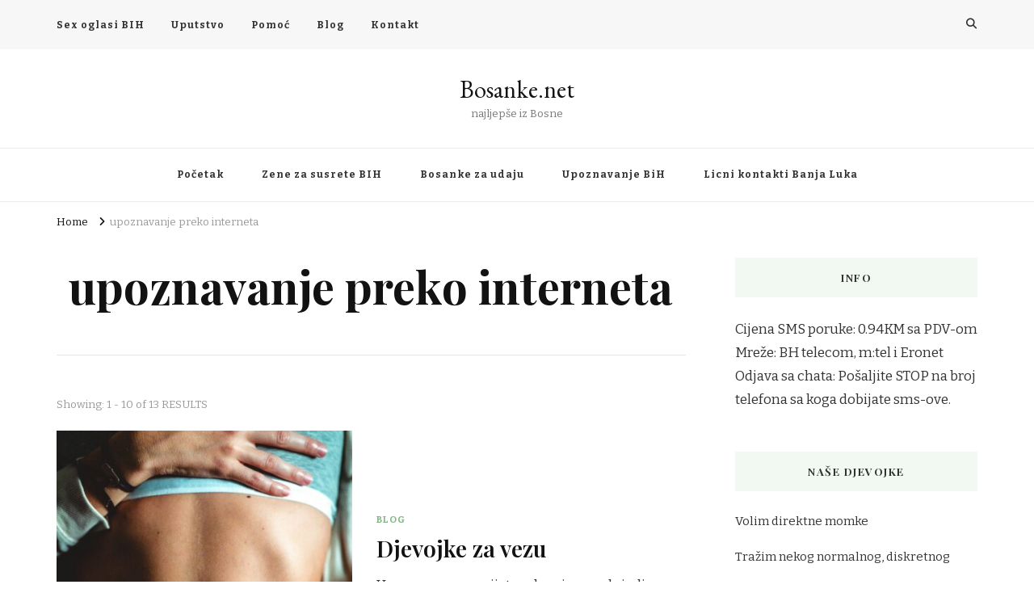

--- FILE ---
content_type: text/html; charset=UTF-8
request_url: https://www.bosanke.net/sms-chat/upoznavanje-preko-interneta/
body_size: 21099
content:
    <!DOCTYPE html>
    <html dir="ltr" lang="bs-BA" prefix="og: https://ogp.me/ns#">
    <head itemscope itemtype="http://schema.org/WebSite">
	    <meta charset="UTF-8">
    <meta name="viewport" content="width=device-width, initial-scale=1">
    <link rel="profile" href="http://gmpg.org/xfn/11">
    <title>upoznavanje preko interneta | Bosanke.net</title>

		<!-- All in One SEO 4.9.1.1 - aioseo.com -->
	<meta name="robots" content="max-image-preview:large" />
	<link rel="canonical" href="https://www.bosanke.net/sms-chat/upoznavanje-preko-interneta/" />
	<link rel="next" href="https://www.bosanke.net/sms-chat/upoznavanje-preko-interneta/page/2/" />
	<meta name="generator" content="All in One SEO (AIOSEO) 4.9.1.1" />
		<script type="application/ld+json" class="aioseo-schema">
			{"@context":"https:\/\/schema.org","@graph":[{"@type":"BreadcrumbList","@id":"https:\/\/www.bosanke.net\/sms-chat\/upoznavanje-preko-interneta\/#breadcrumblist","itemListElement":[{"@type":"ListItem","@id":"https:\/\/www.bosanke.net#listItem","position":1,"name":"Home","item":"https:\/\/www.bosanke.net","nextItem":{"@type":"ListItem","@id":"https:\/\/www.bosanke.net\/sms-chat\/upoznavanje-preko-interneta\/#listItem","name":"upoznavanje preko interneta"}},{"@type":"ListItem","@id":"https:\/\/www.bosanke.net\/sms-chat\/upoznavanje-preko-interneta\/#listItem","position":2,"name":"upoznavanje preko interneta","previousItem":{"@type":"ListItem","@id":"https:\/\/www.bosanke.net#listItem","name":"Home"}}]},{"@type":"CollectionPage","@id":"https:\/\/www.bosanke.net\/sms-chat\/upoznavanje-preko-interneta\/#collectionpage","url":"https:\/\/www.bosanke.net\/sms-chat\/upoznavanje-preko-interneta\/","name":"upoznavanje preko interneta | Bosanke.net","inLanguage":"bs-BA","isPartOf":{"@id":"https:\/\/www.bosanke.net\/#website"},"breadcrumb":{"@id":"https:\/\/www.bosanke.net\/sms-chat\/upoznavanje-preko-interneta\/#breadcrumblist"}},{"@type":"Organization","@id":"https:\/\/www.bosanke.net\/#organization","name":"Bosanke.net","description":"najljep\u0161e iz Bosne","url":"https:\/\/www.bosanke.net\/"},{"@type":"WebSite","@id":"https:\/\/www.bosanke.net\/#website","url":"https:\/\/www.bosanke.net\/","name":"Bosanke.net","description":"najljep\u0161e iz Bosne","inLanguage":"bs-BA","publisher":{"@id":"https:\/\/www.bosanke.net\/#organization"}}]}
		</script>
		<!-- All in One SEO -->

<link rel='dns-prefetch' href='//fonts.googleapis.com' />
<link rel="alternate" type="application/rss+xml" title="Bosanke.net &raquo; novosti" href="https://www.bosanke.net/feed/" />
<link rel="alternate" type="application/rss+xml" title="Bosanke.net &raquo;  novosti o komentarima" href="https://www.bosanke.net/comments/feed/" />
<link rel="alternate" type="application/rss+xml" title="Bosanke.net &raquo; upoznavanje preko interneta  novosti o oznaci" href="https://www.bosanke.net/sms-chat/upoznavanje-preko-interneta/feed/" />
		<!-- This site uses the Google Analytics by MonsterInsights plugin v9.11.1 - Using Analytics tracking - https://www.monsterinsights.com/ -->
		<!-- Note: MonsterInsights is not currently configured on this site. The site owner needs to authenticate with Google Analytics in the MonsterInsights settings panel. -->
					<!-- No tracking code set -->
				<!-- / Google Analytics by MonsterInsights -->
		<style id='wp-img-auto-sizes-contain-inline-css' type='text/css'>
img:is([sizes=auto i],[sizes^="auto," i]){contain-intrinsic-size:3000px 1500px}
/*# sourceURL=wp-img-auto-sizes-contain-inline-css */
</style>
<style id='wp-emoji-styles-inline-css' type='text/css'>

	img.wp-smiley, img.emoji {
		display: inline !important;
		border: none !important;
		box-shadow: none !important;
		height: 1em !important;
		width: 1em !important;
		margin: 0 0.07em !important;
		vertical-align: -0.1em !important;
		background: none !important;
		padding: 0 !important;
	}
/*# sourceURL=wp-emoji-styles-inline-css */
</style>
<style id='wp-block-library-inline-css' type='text/css'>
:root{--wp-block-synced-color:#7a00df;--wp-block-synced-color--rgb:122,0,223;--wp-bound-block-color:var(--wp-block-synced-color);--wp-editor-canvas-background:#ddd;--wp-admin-theme-color:#007cba;--wp-admin-theme-color--rgb:0,124,186;--wp-admin-theme-color-darker-10:#006ba1;--wp-admin-theme-color-darker-10--rgb:0,107,160.5;--wp-admin-theme-color-darker-20:#005a87;--wp-admin-theme-color-darker-20--rgb:0,90,135;--wp-admin-border-width-focus:2px}@media (min-resolution:192dpi){:root{--wp-admin-border-width-focus:1.5px}}.wp-element-button{cursor:pointer}:root .has-very-light-gray-background-color{background-color:#eee}:root .has-very-dark-gray-background-color{background-color:#313131}:root .has-very-light-gray-color{color:#eee}:root .has-very-dark-gray-color{color:#313131}:root .has-vivid-green-cyan-to-vivid-cyan-blue-gradient-background{background:linear-gradient(135deg,#00d084,#0693e3)}:root .has-purple-crush-gradient-background{background:linear-gradient(135deg,#34e2e4,#4721fb 50%,#ab1dfe)}:root .has-hazy-dawn-gradient-background{background:linear-gradient(135deg,#faaca8,#dad0ec)}:root .has-subdued-olive-gradient-background{background:linear-gradient(135deg,#fafae1,#67a671)}:root .has-atomic-cream-gradient-background{background:linear-gradient(135deg,#fdd79a,#004a59)}:root .has-nightshade-gradient-background{background:linear-gradient(135deg,#330968,#31cdcf)}:root .has-midnight-gradient-background{background:linear-gradient(135deg,#020381,#2874fc)}:root{--wp--preset--font-size--normal:16px;--wp--preset--font-size--huge:42px}.has-regular-font-size{font-size:1em}.has-larger-font-size{font-size:2.625em}.has-normal-font-size{font-size:var(--wp--preset--font-size--normal)}.has-huge-font-size{font-size:var(--wp--preset--font-size--huge)}.has-text-align-center{text-align:center}.has-text-align-left{text-align:left}.has-text-align-right{text-align:right}.has-fit-text{white-space:nowrap!important}#end-resizable-editor-section{display:none}.aligncenter{clear:both}.items-justified-left{justify-content:flex-start}.items-justified-center{justify-content:center}.items-justified-right{justify-content:flex-end}.items-justified-space-between{justify-content:space-between}.screen-reader-text{border:0;clip-path:inset(50%);height:1px;margin:-1px;overflow:hidden;padding:0;position:absolute;width:1px;word-wrap:normal!important}.screen-reader-text:focus{background-color:#ddd;clip-path:none;color:#444;display:block;font-size:1em;height:auto;left:5px;line-height:normal;padding:15px 23px 14px;text-decoration:none;top:5px;width:auto;z-index:100000}html :where(.has-border-color){border-style:solid}html :where([style*=border-top-color]){border-top-style:solid}html :where([style*=border-right-color]){border-right-style:solid}html :where([style*=border-bottom-color]){border-bottom-style:solid}html :where([style*=border-left-color]){border-left-style:solid}html :where([style*=border-width]){border-style:solid}html :where([style*=border-top-width]){border-top-style:solid}html :where([style*=border-right-width]){border-right-style:solid}html :where([style*=border-bottom-width]){border-bottom-style:solid}html :where([style*=border-left-width]){border-left-style:solid}html :where(img[class*=wp-image-]){height:auto;max-width:100%}:where(figure){margin:0 0 1em}html :where(.is-position-sticky){--wp-admin--admin-bar--position-offset:var(--wp-admin--admin-bar--height,0px)}@media screen and (max-width:600px){html :where(.is-position-sticky){--wp-admin--admin-bar--position-offset:0px}}

/*# sourceURL=wp-block-library-inline-css */
</style><style id='global-styles-inline-css' type='text/css'>
:root{--wp--preset--aspect-ratio--square: 1;--wp--preset--aspect-ratio--4-3: 4/3;--wp--preset--aspect-ratio--3-4: 3/4;--wp--preset--aspect-ratio--3-2: 3/2;--wp--preset--aspect-ratio--2-3: 2/3;--wp--preset--aspect-ratio--16-9: 16/9;--wp--preset--aspect-ratio--9-16: 9/16;--wp--preset--color--black: #000000;--wp--preset--color--cyan-bluish-gray: #abb8c3;--wp--preset--color--white: #ffffff;--wp--preset--color--pale-pink: #f78da7;--wp--preset--color--vivid-red: #cf2e2e;--wp--preset--color--luminous-vivid-orange: #ff6900;--wp--preset--color--luminous-vivid-amber: #fcb900;--wp--preset--color--light-green-cyan: #7bdcb5;--wp--preset--color--vivid-green-cyan: #00d084;--wp--preset--color--pale-cyan-blue: #8ed1fc;--wp--preset--color--vivid-cyan-blue: #0693e3;--wp--preset--color--vivid-purple: #9b51e0;--wp--preset--gradient--vivid-cyan-blue-to-vivid-purple: linear-gradient(135deg,rgb(6,147,227) 0%,rgb(155,81,224) 100%);--wp--preset--gradient--light-green-cyan-to-vivid-green-cyan: linear-gradient(135deg,rgb(122,220,180) 0%,rgb(0,208,130) 100%);--wp--preset--gradient--luminous-vivid-amber-to-luminous-vivid-orange: linear-gradient(135deg,rgb(252,185,0) 0%,rgb(255,105,0) 100%);--wp--preset--gradient--luminous-vivid-orange-to-vivid-red: linear-gradient(135deg,rgb(255,105,0) 0%,rgb(207,46,46) 100%);--wp--preset--gradient--very-light-gray-to-cyan-bluish-gray: linear-gradient(135deg,rgb(238,238,238) 0%,rgb(169,184,195) 100%);--wp--preset--gradient--cool-to-warm-spectrum: linear-gradient(135deg,rgb(74,234,220) 0%,rgb(151,120,209) 20%,rgb(207,42,186) 40%,rgb(238,44,130) 60%,rgb(251,105,98) 80%,rgb(254,248,76) 100%);--wp--preset--gradient--blush-light-purple: linear-gradient(135deg,rgb(255,206,236) 0%,rgb(152,150,240) 100%);--wp--preset--gradient--blush-bordeaux: linear-gradient(135deg,rgb(254,205,165) 0%,rgb(254,45,45) 50%,rgb(107,0,62) 100%);--wp--preset--gradient--luminous-dusk: linear-gradient(135deg,rgb(255,203,112) 0%,rgb(199,81,192) 50%,rgb(65,88,208) 100%);--wp--preset--gradient--pale-ocean: linear-gradient(135deg,rgb(255,245,203) 0%,rgb(182,227,212) 50%,rgb(51,167,181) 100%);--wp--preset--gradient--electric-grass: linear-gradient(135deg,rgb(202,248,128) 0%,rgb(113,206,126) 100%);--wp--preset--gradient--midnight: linear-gradient(135deg,rgb(2,3,129) 0%,rgb(40,116,252) 100%);--wp--preset--font-size--small: 13px;--wp--preset--font-size--medium: 20px;--wp--preset--font-size--large: 36px;--wp--preset--font-size--x-large: 42px;--wp--preset--spacing--20: 0.44rem;--wp--preset--spacing--30: 0.67rem;--wp--preset--spacing--40: 1rem;--wp--preset--spacing--50: 1.5rem;--wp--preset--spacing--60: 2.25rem;--wp--preset--spacing--70: 3.38rem;--wp--preset--spacing--80: 5.06rem;--wp--preset--shadow--natural: 6px 6px 9px rgba(0, 0, 0, 0.2);--wp--preset--shadow--deep: 12px 12px 50px rgba(0, 0, 0, 0.4);--wp--preset--shadow--sharp: 6px 6px 0px rgba(0, 0, 0, 0.2);--wp--preset--shadow--outlined: 6px 6px 0px -3px rgb(255, 255, 255), 6px 6px rgb(0, 0, 0);--wp--preset--shadow--crisp: 6px 6px 0px rgb(0, 0, 0);}:where(.is-layout-flex){gap: 0.5em;}:where(.is-layout-grid){gap: 0.5em;}body .is-layout-flex{display: flex;}.is-layout-flex{flex-wrap: wrap;align-items: center;}.is-layout-flex > :is(*, div){margin: 0;}body .is-layout-grid{display: grid;}.is-layout-grid > :is(*, div){margin: 0;}:where(.wp-block-columns.is-layout-flex){gap: 2em;}:where(.wp-block-columns.is-layout-grid){gap: 2em;}:where(.wp-block-post-template.is-layout-flex){gap: 1.25em;}:where(.wp-block-post-template.is-layout-grid){gap: 1.25em;}.has-black-color{color: var(--wp--preset--color--black) !important;}.has-cyan-bluish-gray-color{color: var(--wp--preset--color--cyan-bluish-gray) !important;}.has-white-color{color: var(--wp--preset--color--white) !important;}.has-pale-pink-color{color: var(--wp--preset--color--pale-pink) !important;}.has-vivid-red-color{color: var(--wp--preset--color--vivid-red) !important;}.has-luminous-vivid-orange-color{color: var(--wp--preset--color--luminous-vivid-orange) !important;}.has-luminous-vivid-amber-color{color: var(--wp--preset--color--luminous-vivid-amber) !important;}.has-light-green-cyan-color{color: var(--wp--preset--color--light-green-cyan) !important;}.has-vivid-green-cyan-color{color: var(--wp--preset--color--vivid-green-cyan) !important;}.has-pale-cyan-blue-color{color: var(--wp--preset--color--pale-cyan-blue) !important;}.has-vivid-cyan-blue-color{color: var(--wp--preset--color--vivid-cyan-blue) !important;}.has-vivid-purple-color{color: var(--wp--preset--color--vivid-purple) !important;}.has-black-background-color{background-color: var(--wp--preset--color--black) !important;}.has-cyan-bluish-gray-background-color{background-color: var(--wp--preset--color--cyan-bluish-gray) !important;}.has-white-background-color{background-color: var(--wp--preset--color--white) !important;}.has-pale-pink-background-color{background-color: var(--wp--preset--color--pale-pink) !important;}.has-vivid-red-background-color{background-color: var(--wp--preset--color--vivid-red) !important;}.has-luminous-vivid-orange-background-color{background-color: var(--wp--preset--color--luminous-vivid-orange) !important;}.has-luminous-vivid-amber-background-color{background-color: var(--wp--preset--color--luminous-vivid-amber) !important;}.has-light-green-cyan-background-color{background-color: var(--wp--preset--color--light-green-cyan) !important;}.has-vivid-green-cyan-background-color{background-color: var(--wp--preset--color--vivid-green-cyan) !important;}.has-pale-cyan-blue-background-color{background-color: var(--wp--preset--color--pale-cyan-blue) !important;}.has-vivid-cyan-blue-background-color{background-color: var(--wp--preset--color--vivid-cyan-blue) !important;}.has-vivid-purple-background-color{background-color: var(--wp--preset--color--vivid-purple) !important;}.has-black-border-color{border-color: var(--wp--preset--color--black) !important;}.has-cyan-bluish-gray-border-color{border-color: var(--wp--preset--color--cyan-bluish-gray) !important;}.has-white-border-color{border-color: var(--wp--preset--color--white) !important;}.has-pale-pink-border-color{border-color: var(--wp--preset--color--pale-pink) !important;}.has-vivid-red-border-color{border-color: var(--wp--preset--color--vivid-red) !important;}.has-luminous-vivid-orange-border-color{border-color: var(--wp--preset--color--luminous-vivid-orange) !important;}.has-luminous-vivid-amber-border-color{border-color: var(--wp--preset--color--luminous-vivid-amber) !important;}.has-light-green-cyan-border-color{border-color: var(--wp--preset--color--light-green-cyan) !important;}.has-vivid-green-cyan-border-color{border-color: var(--wp--preset--color--vivid-green-cyan) !important;}.has-pale-cyan-blue-border-color{border-color: var(--wp--preset--color--pale-cyan-blue) !important;}.has-vivid-cyan-blue-border-color{border-color: var(--wp--preset--color--vivid-cyan-blue) !important;}.has-vivid-purple-border-color{border-color: var(--wp--preset--color--vivid-purple) !important;}.has-vivid-cyan-blue-to-vivid-purple-gradient-background{background: var(--wp--preset--gradient--vivid-cyan-blue-to-vivid-purple) !important;}.has-light-green-cyan-to-vivid-green-cyan-gradient-background{background: var(--wp--preset--gradient--light-green-cyan-to-vivid-green-cyan) !important;}.has-luminous-vivid-amber-to-luminous-vivid-orange-gradient-background{background: var(--wp--preset--gradient--luminous-vivid-amber-to-luminous-vivid-orange) !important;}.has-luminous-vivid-orange-to-vivid-red-gradient-background{background: var(--wp--preset--gradient--luminous-vivid-orange-to-vivid-red) !important;}.has-very-light-gray-to-cyan-bluish-gray-gradient-background{background: var(--wp--preset--gradient--very-light-gray-to-cyan-bluish-gray) !important;}.has-cool-to-warm-spectrum-gradient-background{background: var(--wp--preset--gradient--cool-to-warm-spectrum) !important;}.has-blush-light-purple-gradient-background{background: var(--wp--preset--gradient--blush-light-purple) !important;}.has-blush-bordeaux-gradient-background{background: var(--wp--preset--gradient--blush-bordeaux) !important;}.has-luminous-dusk-gradient-background{background: var(--wp--preset--gradient--luminous-dusk) !important;}.has-pale-ocean-gradient-background{background: var(--wp--preset--gradient--pale-ocean) !important;}.has-electric-grass-gradient-background{background: var(--wp--preset--gradient--electric-grass) !important;}.has-midnight-gradient-background{background: var(--wp--preset--gradient--midnight) !important;}.has-small-font-size{font-size: var(--wp--preset--font-size--small) !important;}.has-medium-font-size{font-size: var(--wp--preset--font-size--medium) !important;}.has-large-font-size{font-size: var(--wp--preset--font-size--large) !important;}.has-x-large-font-size{font-size: var(--wp--preset--font-size--x-large) !important;}
/*# sourceURL=global-styles-inline-css */
</style>

<style id='classic-theme-styles-inline-css' type='text/css'>
/*! This file is auto-generated */
.wp-block-button__link{color:#fff;background-color:#32373c;border-radius:9999px;box-shadow:none;text-decoration:none;padding:calc(.667em + 2px) calc(1.333em + 2px);font-size:1.125em}.wp-block-file__button{background:#32373c;color:#fff;text-decoration:none}
/*# sourceURL=/wp-includes/css/classic-themes.min.css */
</style>
<link rel='stylesheet' id='blossomthemes-email-newsletter-css' href='https://www.bosanke.net/wp-content/plugins/blossomthemes-email-newsletter/public/css/blossomthemes-email-newsletter-public.min.css' type='text/css' media='all' />
<link rel='stylesheet' id='blossomthemes-instagram-feed-css' href='https://www.bosanke.net/wp-content/plugins/blossomthemes-instagram-feed/public/css/blossomthemes-instagram-feed-public.css' type='text/css' media='all' />
<link rel='stylesheet' id='magnific-popup-css' href='https://www.bosanke.net/wp-content/plugins/blossomthemes-instagram-feed/public/css/magnific-popup.min.css' type='text/css' media='all' />
<link rel='stylesheet' id='blossomthemes-toolkit-css' href='https://www.bosanke.net/wp-content/plugins/blossomthemes-toolkit/public/css/blossomthemes-toolkit-public.min.css' type='text/css' media='all' />
<link rel='stylesheet' id='contact-form-7-css' href='https://www.bosanke.net/wp-content/plugins/contact-form-7/includes/css/styles.css' type='text/css' media='all' />
<style id='contact-form-7-inline-css' type='text/css'>
.wpcf7 .wpcf7-recaptcha iframe {margin-bottom: 0;}.wpcf7 .wpcf7-recaptcha[data-align="center"] > div {margin: 0 auto;}.wpcf7 .wpcf7-recaptcha[data-align="right"] > div {margin: 0 0 0 auto;}
/*# sourceURL=contact-form-7-inline-css */
</style>
<link rel='stylesheet' id='cool-tag-cloud-css' href='https://www.bosanke.net/wp-content/plugins/cool-tag-cloud/inc/cool-tag-cloud.css' type='text/css' media='all' />
<link rel='stylesheet' id='delicious-recipe-global-styles-css' href='https://www.bosanke.net/wp-content/plugins/delicious-recipes/assets/build/wpdGlobal.css' type='text/css' media='all' />
<link rel='stylesheet' id='widgetopts-styles-css' href='https://www.bosanke.net/wp-content/plugins/widget-options/assets/css/widget-options.css' type='text/css' media='all' />
<link rel='stylesheet' id='protect-link-css-css' href='https://www.bosanke.net/wp-content/plugins/wp-copy-protect-with-color-design/css/protect_style.css' type='text/css' media='all' />
<link rel='stylesheet' id='ngg_trigger_buttons-css' href='https://www.bosanke.net/wp-content/plugins/nextgen-gallery/static/GalleryDisplay/trigger_buttons.css' type='text/css' media='all' />
<link rel='stylesheet' id='shutter-0-css' href='https://www.bosanke.net/wp-content/plugins/nextgen-gallery/static/Lightbox/shutter/shutter.css' type='text/css' media='all' />
<link rel='stylesheet' id='fontawesome_v4_shim_style-css' href='https://www.bosanke.net/wp-content/plugins/nextgen-gallery/static/FontAwesome/css/v4-shims.min.css' type='text/css' media='all' />
<link rel='stylesheet' id='fontawesome-css' href='https://www.bosanke.net/wp-content/plugins/nextgen-gallery/static/FontAwesome/css/all.min.css' type='text/css' media='all' />
<link rel='stylesheet' id='nextgen_pagination_style-css' href='https://www.bosanke.net/wp-content/plugins/nextgen-gallery/static/GalleryDisplay/pagination_style.css' type='text/css' media='all' />
<link rel='stylesheet' id='nextgen_basic_thumbnails_style-css' href='https://www.bosanke.net/wp-content/plugins/nextgen-gallery/static/Thumbnails/nextgen_basic_thumbnails.css' type='text/css' media='all' />
<link rel='stylesheet' id='crp-style-rounded-thumbs-css' href='https://www.bosanke.net/wp-content/plugins/contextual-related-posts/css/rounded-thumbs.min.css' type='text/css' media='all' />
<style id='crp-style-rounded-thumbs-inline-css' type='text/css'>

			.crp_related.crp-rounded-thumbs a {
				width: 150px;
                height: 150px;
				text-decoration: none;
			}
			.crp_related.crp-rounded-thumbs img {
				max-width: 150px;
				margin: auto;
			}
			.crp_related.crp-rounded-thumbs .crp_title {
				width: 100%;
			}
			
/*# sourceURL=crp-style-rounded-thumbs-inline-css */
</style>
<link rel='stylesheet' id='owl-carousel-css' href='https://www.bosanke.net/wp-content/themes/vilva/css/owl.carousel.min.css' type='text/css' media='all' />
<link rel='stylesheet' id='vilva-google-fonts-css' href='https://fonts.googleapis.com/css?family=Bitter%3A100%2C200%2C300%2Cregular%2C500%2C600%2C700%2C800%2C900%2C100italic%2C200italic%2C300italic%2Citalic%2C500italic%2C600italic%2C700italic%2C800italic%2C900italic%7CPlayfair+Display%3Aregular%2C500%2C600%2C700%2C800%2C900%2Citalic%2C500italic%2C600italic%2C700italic%2C800italic%2C900italic%7CEB+Garamond%3Aregular' type='text/css' media='all' />
<link rel='stylesheet' id='yummy-recipe-parent-style-css' href='https://www.bosanke.net/wp-content/themes/vilva/style.css' type='text/css' media='all' />
<link rel='stylesheet' id='animate-css' href='https://www.bosanke.net/wp-content/themes/vilva/css/animate.min.css' type='text/css' media='all' />
<link rel='stylesheet' id='vilva-css' href='https://www.bosanke.net/wp-content/themes/yummy-recipe/style.css' type='text/css' media='all' />
<link rel='stylesheet' id='vilva-gutenberg-css' href='https://www.bosanke.net/wp-content/themes/vilva/css/gutenberg.min.css' type='text/css' media='all' />
<script type="text/javascript" id="jquery-core-js-extra">
/* <![CDATA[ */
var bten_ajax_data = {"ajaxurl":"https://www.bosanke.net/wp-admin/admin-ajax.php"};
//# sourceURL=jquery-core-js-extra
/* ]]> */
</script>
<script type="text/javascript" src="https://www.bosanke.net/wp-includes/js/jquery/jquery.min.js" id="jquery-core-js"></script>
<script type="text/javascript" src="https://www.bosanke.net/wp-includes/js/jquery/jquery-migrate.min.js" id="jquery-migrate-js"></script>
<script type="text/javascript" id="photocrati_ajax-js-extra">
/* <![CDATA[ */
var photocrati_ajax = {"url":"https://www.bosanke.net/index.php?photocrati_ajax=1","rest_url":"https://www.bosanke.net/wp-json/","wp_home_url":"https://www.bosanke.net","wp_site_url":"https://www.bosanke.net","wp_root_url":"https://www.bosanke.net","wp_plugins_url":"https://www.bosanke.net/wp-content/plugins","wp_content_url":"https://www.bosanke.net/wp-content","wp_includes_url":"https://www.bosanke.net/wp-includes/","ngg_param_slug":"nggallery","rest_nonce":"14fac5e606"};
//# sourceURL=photocrati_ajax-js-extra
/* ]]> */
</script>
<script type="text/javascript" src="https://www.bosanke.net/wp-content/plugins/nextgen-gallery/static/Legacy/ajax.min.js" id="photocrati_ajax-js"></script>
<script type="text/javascript" src="https://www.bosanke.net/wp-content/plugins/nextgen-gallery/static/FontAwesome/js/v4-shims.min.js" id="fontawesome_v4_shim-js"></script>
<script type="text/javascript" defer crossorigin="anonymous" data-auto-replace-svg="false" data-keep-original-source="false" data-search-pseudo-elements src="https://www.bosanke.net/wp-content/plugins/nextgen-gallery/static/FontAwesome/js/all.min.js" id="fontawesome-js"></script>
<script type="text/javascript" src="https://www.bosanke.net/wp-content/plugins/nextgen-gallery/static/Thumbnails/nextgen_basic_thumbnails.js" id="nextgen_basic_thumbnails_script-js"></script>
<link rel="https://api.w.org/" href="https://www.bosanke.net/wp-json/" /><link rel="alternate" title="JSON" type="application/json" href="https://www.bosanke.net/wp-json/wp/v2/tags/426" /><link rel="EditURI" type="application/rsd+xml" title="RSD" href="https://www.bosanke.net/xmlrpc.php?rsd" />

<meta name="generator" content="Redux 4.5.9" /><link rel="preload" href="https://www.bosanke.net/wp-content/uploads/2023/07/jannes-jacobs-pMQgDg_8z88-unsplash-683x1024.jpg" as="image">
		<!-- GA Google Analytics @ https://m0n.co/ga -->
		<script>
			(function(i,s,o,g,r,a,m){i['GoogleAnalyticsObject']=r;i[r]=i[r]||function(){
			(i[r].q=i[r].q||[]).push(arguments)},i[r].l=1*new Date();a=s.createElement(o),
			m=s.getElementsByTagName(o)[0];a.async=1;a.src=g;m.parentNode.insertBefore(a,m)
			})(window,document,'script','https://www.google-analytics.com/analytics.js','ga');
			ga('create', 'UA-2585228-17', 'auto');
			ga('send', 'pageview');
		</script>

			
		<script type="text/javascript">
			jQuery(function($){
				$('.protect_contents-overlay').css('background-color', '#000000');
			});
		</script>

		
						<script type="text/javascript">
				jQuery(function($){
					$('img').attr('onmousedown', 'return false');
					$('img').attr('onselectstart','return false');
				    $(document).on('contextmenu',function(e){

							

				        return false;
				    });
				});
				</script>

									<style>
					* {
					   -ms-user-select: none; /* IE 10+ */
					   -moz-user-select: -moz-none;
					   -khtml-user-select: none;
					   -webkit-user-select: none;
					   -webkit-touch-callout: none;
					   user-select: none;
					   }

					   input,textarea,select,option {
					   -ms-user-select: auto; /* IE 10+ */
					   -moz-user-select: auto;
					   -khtml-user-select: auto;
					   -webkit-user-select: auto;
					   user-select: auto;
				       }
					</style>
					
														
					
								
				
								
				
				
				<style type='text/css' media='all'>
	:root {
		--primary-color: #2db68d;
		--primary-color-rgb: 45, 182, 141;
		--secondary-color: #279bc2;
		--secondary-color-rgb: 232, 78, 59;
	}

	.dr-categories select {
		background-image: url("data:image/svg+xml,%3Csvg xmlns='http://www.w3.org/2000/svg' width='15' height='8' viewBox='0 0 15 8'%3E%3Cpath id='Polygon_25' data-name='Polygon 25' d='M7.5,0,15,8H0Z' transform='translate(15 8) rotate(180)' fill='%232db68d'/%3E%3C/svg%3E");
	}

	.dr-aside-content .search-form .search-submit {
		background-image: url('data:image/svg+xml;utf-8, <svg xmlns="http://www.w3.org/2000/svg" width="16" height="16" viewBox="0 0 16 16"><path d="M10.73,17.478a6.7,6.7,0,0,0,4.157-1.443L18.852,20,20,18.852l-3.965-3.965a6.729,6.729,0,1,0-5.3,2.591Zm0-11.878A5.139,5.139,0,1,1,5.6,10.73,5.14,5.14,0,0,1,10.73,5.6Z" transform="translate(-4 -4)" fill="%232db68d"/></svg>');
	}

	.dr-aside-content .search-form .search-submit:hover {
		background-image: url('data:image/svg+xml;utf-8, <svg xmlns="http://www.w3.org/2000/svg" width="16" height="16" viewBox="0 0 16 16"><path d="M10.73,17.478a6.7,6.7,0,0,0,4.157-1.443L18.852,20,20,18.852l-3.965-3.965a6.729,6.729,0,1,0-5.3,2.591Zm0-11.878A5.139,5.139,0,1,1,5.6,10.73,5.14,5.14,0,0,1,10.73,5.6Z" transform="translate(-4 -4)" fill="%232db68d"/></svg>');
	}

	.dr-advance-search .page-header .search-form .search-submit {
		background-image: url('data:image/svg+xml; utf-8, <svg xmlns="http://www.w3.org/2000/svg" width="21.863" height="22" viewBox="0 0 21.863 22"><path d="M24.863,1170.255l-2.045,2.045L18,1167.482v-1.091l-.409-.409a8.674,8.674,0,0,1-5.727,2.046,8.235,8.235,0,0,1-6.273-2.591A8.993,8.993,0,0,1,3,1159.164a8.235,8.235,0,0,1,2.591-6.273,8.993,8.993,0,0,1,6.273-2.591,8.441,8.441,0,0,1,6.273,2.591,8.993,8.993,0,0,1,2.591,6.273,8.675,8.675,0,0,1-2.045,5.727l.409.409h.955ZM7.5,1163.664a5.76,5.76,0,0,0,4.364,1.773,5.969,5.969,0,0,0,4.364-1.773,6.257,6.257,0,0,0,0-8.727,5.76,5.76,0,0,0-4.364-1.773,5.969,5.969,0,0,0-4.364,1.773,5.76,5.76,0,0,0-1.773,4.364A6.308,6.308,0,0,0,7.5,1163.664Z" transform="translate(-3 -1150.3)" fill="%232db68d"/></svg>');
	}

	.single-recipe .comment-body .reply .comment-reply-link::after {
		background-image: url('data:image/svg+xml;utf-8, <svg xmlns="http://www.w3.org/2000/svg" width="14.796" height="10.354" viewBox="0 0 14.796 10.354"><g transform="translate(0.75 1.061)"><path d="M7820.11-1126.021l4.117,4.116-4.117,4.116" transform="translate(-7811.241 1126.021)" fill="none" stroke="%232db68d" stroke-linecap="round" stroke-width="1.5"></path><path d="M6555.283-354.415h-12.624" transform="translate(-6542.659 358.532)" fill="none" stroke="%232db68d" stroke-linecap="round" stroke-width="1.5"></path></g></svg>');
	}

	.advance-search-field .dropdown-wrapper {
		background-image: url('data:image/svg+xml; utf-8, <svg xmlns="http://www.w3.org/2000/svg" viewBox="0 0 320 512"><path fill="%232db68d" d="M31.3 192h257.3c17.8 0 26.7 21.5 14.1 34.1L174.1 354.8c-7.8 7.8-20.5 7.8-28.3 0L17.2 226.1C4.6 213.5 13.5 192 31.3 192z"></path></svg>');
	}

</style>
<style type='text/css' media='all'>     
    .content-newsletter .blossomthemes-email-newsletter-wrapper.bg-img:after,
    .widget_blossomthemes_email_newsletter_widget .blossomthemes-email-newsletter-wrapper:after{
        background: rgba(128, 183, 132, 0.8);    }
    
    /*Typography*/

    body,
    button,
    input,
    select,
    optgroup,
    textarea{
        font-family : Bitter;
        font-size   : 17px;        
    }

    :root {
        --primary-font: Bitter;
        --secondary-font: Playfair Display;
        --primary-color: #80b784;
        --primary-color-rgb: 128, 183, 132;
    }
    
    .site-branding .site-title-wrap .site-title{
        font-size   : 30px;
        font-family : EB Garamond;
        font-weight : 400;
        font-style  : normal;
    }
    
    .site-branding .site-title-wrap .site-title a{
        color: #121212;
    }
    
    .custom-logo-link img{
        width: 70px;
        max-width: 100%;
    }

    .comment-body .reply .comment-reply-link:hover:before {
        background-image: url('data:image/svg+xml; utf-8, <svg xmlns="http://www.w3.org/2000/svg" width="18" height="15" viewBox="0 0 18 15"><path d="M934,147.2a11.941,11.941,0,0,1,7.5,3.7,16.063,16.063,0,0,1,3.5,7.3c-2.4-3.4-6.1-5.1-11-5.1v4.1l-7-7,7-7Z" transform="translate(-927 -143.2)" fill="%2380b784"/></svg>');
    }

    .site-header.style-five .header-mid .search-form .search-submit:hover {
        background-image: url('data:image/svg+xml; utf-8, <svg xmlns="http://www.w3.org/2000/svg" viewBox="0 0 512 512"><path fill="%2380b784" d="M508.5 468.9L387.1 347.5c-2.3-2.3-5.3-3.5-8.5-3.5h-13.2c31.5-36.5 50.6-84 50.6-136C416 93.1 322.9 0 208 0S0 93.1 0 208s93.1 208 208 208c52 0 99.5-19.1 136-50.6v13.2c0 3.2 1.3 6.2 3.5 8.5l121.4 121.4c4.7 4.7 12.3 4.7 17 0l22.6-22.6c4.7-4.7 4.7-12.3 0-17zM208 368c-88.4 0-160-71.6-160-160S119.6 48 208 48s160 71.6 160 160-71.6 160-160 160z"></path></svg>');
    }

    .site-header.style-seven .header-bottom .search-form .search-submit:hover {
        background-image: url('data:image/svg+xml; utf-8, <svg xmlns="http://www.w3.org/2000/svg" viewBox="0 0 512 512"><path fill="%2380b784" d="M508.5 468.9L387.1 347.5c-2.3-2.3-5.3-3.5-8.5-3.5h-13.2c31.5-36.5 50.6-84 50.6-136C416 93.1 322.9 0 208 0S0 93.1 0 208s93.1 208 208 208c52 0 99.5-19.1 136-50.6v13.2c0 3.2 1.3 6.2 3.5 8.5l121.4 121.4c4.7 4.7 12.3 4.7 17 0l22.6-22.6c4.7-4.7 4.7-12.3 0-17zM208 368c-88.4 0-160-71.6-160-160S119.6 48 208 48s160 71.6 160 160-71.6 160-160 160z"></path></svg>');
    }

    .site-header.style-fourteen .search-form .search-submit:hover {
        background-image: url('data:image/svg+xml; utf-8, <svg xmlns="http://www.w3.org/2000/svg" viewBox="0 0 512 512"><path fill="%2380b784" d="M508.5 468.9L387.1 347.5c-2.3-2.3-5.3-3.5-8.5-3.5h-13.2c31.5-36.5 50.6-84 50.6-136C416 93.1 322.9 0 208 0S0 93.1 0 208s93.1 208 208 208c52 0 99.5-19.1 136-50.6v13.2c0 3.2 1.3 6.2 3.5 8.5l121.4 121.4c4.7 4.7 12.3 4.7 17 0l22.6-22.6c4.7-4.7 4.7-12.3 0-17zM208 368c-88.4 0-160-71.6-160-160S119.6 48 208 48s160 71.6 160 160-71.6 160-160 160z"></path></svg>');
    }

    .search-results .content-area > .page-header .search-submit:hover {
        background-image: url('data:image/svg+xml; utf-8, <svg xmlns="http://www.w3.org/2000/svg" viewBox="0 0 512 512"><path fill="%2380b784" d="M508.5 468.9L387.1 347.5c-2.3-2.3-5.3-3.5-8.5-3.5h-13.2c31.5-36.5 50.6-84 50.6-136C416 93.1 322.9 0 208 0S0 93.1 0 208s93.1 208 208 208c52 0 99.5-19.1 136-50.6v13.2c0 3.2 1.3 6.2 3.5 8.5l121.4 121.4c4.7 4.7 12.3 4.7 17 0l22.6-22.6c4.7-4.7 4.7-12.3 0-17zM208 368c-88.4 0-160-71.6-160-160S119.6 48 208 48s160 71.6 160 160-71.6 160-160 160z"></path></svg>');
    }
           
    </style></head>

<body class="archive tag tag-upoznavanje-preko-interneta tag-426 wp-embed-responsive wp-theme-vilva wp-child-theme-yummy-recipe hfeed post-layout-two rightsidebar" itemscope itemtype="http://schema.org/WebPage">

    <div id="page" class="site">
        <a class="skip-link" href="#content">Skip to Content</a>
            <header id="masthead" class="site-header style-one" itemscope itemtype="http://schema.org/WPHeader">
            <div class="header-t">
                <div class="container">
                        
	<nav class="secondary-menu">
                    <button class="toggle-btn" data-toggle-target=".menu-modal" data-toggle-body-class="showing-menu-modal" aria-expanded="false" data-set-focus=".close-nav-toggle">
                <span class="toggle-bar"></span>
                <span class="toggle-bar"></span>
                <span class="toggle-bar"></span>
            </button>
                <div class="secondary-menu-list menu-modal cover-modal" data-modal-target-string=".menu-modal">
            <button class="close close-nav-toggle" data-toggle-target=".menu-modal" data-toggle-body-class="showing-menu-modal" aria-expanded="false" data-set-focus=".menu-modal">
                <span class="toggle-bar"></span>
                <span class="toggle-bar"></span>
            </button>
            <div class="mobile-menu" aria-label="Mobile">
                <div class="menu-second-container"><ul id="secondary-menu" class="nav-menu menu-modal"><li id="menu-item-3955" class="menu-item menu-item-type-post_type menu-item-object-post menu-item-3955"><a href="https://www.bosanke.net/sex-oglasi-bih/">Sex oglasi BIH</a></li>
<li id="menu-item-3758" class="menu-item menu-item-type-post_type menu-item-object-page menu-item-3758"><a href="https://www.bosanke.net/uputstvo/">Uputstvo</a></li>
<li id="menu-item-3754" class="menu-item menu-item-type-post_type menu-item-object-page menu-item-3754"><a href="https://www.bosanke.net/pomoc/">Pomoć</a></li>
<li id="menu-item-3757" class="menu-item menu-item-type-taxonomy menu-item-object-category menu-item-3757"><a href="https://www.bosanke.net/za-upoznavanje/blog/">Blog</a></li>
<li id="menu-item-3753" class="menu-item menu-item-type-post_type menu-item-object-page menu-item-3753"><a href="https://www.bosanke.net/kontakt/">Kontakt</a></li>
</ul></div>            </div>
        </div>
	</nav>
                        <div class="right">
                                                                            <div class="header-search">                
                                <button class="search-toggle" data-toggle-target=".search-modal" data-toggle-body-class="showing-search-modal" data-set-focus=".search-modal .search-field" aria-expanded="false">
                                    <i class="fas fa-search"></i>
                                </button>
                                <div class="header-search-wrap search-modal cover-modal" data-modal-target-string=".search-modal">
                                    <div class="header-search-inner-wrap">
                                        <form role="search" method="get" class="search-form" action="https://www.bosanke.net/">
                    <label>
                        <span class="screen-reader-text">Looking for Something?
                        </span>
                        <input type="search" class="search-field" placeholder="Type &amp; Hit Enter&hellip;" value="" name="s" />
                    </label>                
                    <input type="submit" id="submit-field" class="search-submit" value="Search" />
                </form>                                        <button class="close" data-toggle-target=".search-modal" data-toggle-body-class="showing-search-modal" data-set-focus=".search-modal .search-field" aria-expanded="false"></button>
                                    </div>
                                </div>
                            </div><!-- .header-search -->
                                    
                    </div><!-- .right -->
                </div>
            </div><!-- .header-t -->

            <div class="header-mid">
                <div class="container">
                            <div class="site-branding" itemscope itemtype="http://schema.org/Organization">  
            <div class="site-logo">
                            </div>

            <div class="site-title-wrap">                    <p class="site-title" itemprop="name"><a href="https://www.bosanke.net/" rel="home" itemprop="url">Bosanke.net</a></p>
                                    <p class="site-description" itemprop="description">najljepše iz Bosne</p>
                </div>        </div>    
                    </div>
            </div><!-- .header-mid -->

            <div class="header-bottom">
                <div class="container">
                    	<nav id="site-navigation" class="main-navigation" itemscope itemtype="http://schema.org/SiteNavigationElement">
                    <button class="toggle-btn" data-toggle-target=".main-menu-modal" data-toggle-body-class="showing-main-menu-modal" aria-expanded="false" data-set-focus=".close-main-nav-toggle">
                <span class="toggle-bar"></span>
                <span class="toggle-bar"></span>
                <span class="toggle-bar"></span>
            </button>
                <div class="primary-menu-list main-menu-modal cover-modal" data-modal-target-string=".main-menu-modal">
            <button class="close close-main-nav-toggle" data-toggle-target=".main-menu-modal" data-toggle-body-class="showing-main-menu-modal" aria-expanded="false" data-set-focus=".main-menu-modal"></button>
            <div class="mobile-menu" aria-label="Mobile">
                <div class="menu-menu-1-container"><ul id="primary-menu" class="nav-menu main-menu-modal"><li id="menu-item-441" class="menu-item menu-item-type-custom menu-item-object-custom menu-item-home menu-item-441"><a href="http://www.bosanke.net/">Početak</a></li>
<li id="menu-item-3759" class="menu-item menu-item-type-post_type menu-item-object-post menu-item-3759"><a href="https://www.bosanke.net/zene-za-susrete-bih/">Zene za susrete BIH</a></li>
<li id="menu-item-3760" class="menu-item menu-item-type-post_type menu-item-object-post menu-item-3760"><a href="https://www.bosanke.net/bosanke-za-udaju/">Bosanke za udaju</a></li>
<li id="menu-item-3761" class="menu-item menu-item-type-post_type menu-item-object-post menu-item-3761"><a href="https://www.bosanke.net/upoznavanje-bih/">Upoznavanje BiH</a></li>
<li id="menu-item-3781" class="menu-item menu-item-type-post_type menu-item-object-post menu-item-3781"><a href="https://www.bosanke.net/licni-kontakti-banja-luka/">Licni kontakti Banja Luka</a></li>
</ul></div>            </div>
        </div>
	</nav><!-- #site-navigation -->
                    </div>
            </div><!-- .header-bottom -->
        </header>
    <div class="top-bar"><div class="container"><div class="breadcrumb-wrapper">
                <div id="crumbs" itemscope itemtype="http://schema.org/BreadcrumbList"> 
                    <span itemprop="itemListElement" itemscope itemtype="http://schema.org/ListItem">
                        <a itemprop="item" href="https://www.bosanke.net"><span itemprop="name">Home</span></a>
                        <meta itemprop="position" content="1" />
                        <span class="separator"><i class="fa fa-angle-right"></i></span>
                    </span><span class="current" itemprop="itemListElement" itemscope itemtype="http://schema.org/ListItem"><a itemprop="item" href="https://www.bosanke.net/sms-chat/upoznavanje-preko-interneta/"><span itemprop="name">upoznavanje preko interneta</span></a><meta itemprop="position" content="2" /></span></div></div><!-- .breadcrumb-wrapper --></div></div><div id="content" class="site-content"><div class="container"><div id="primary" class="content-area">
	
	        <header class="page-header">
            <div class="container">
                <h1 class="page-title">upoznavanje preko interneta</h1>            </div>
        </header>
        <span class="post-count"> Showing:  1 - 10 of 13 RESULTS </span>     
  
	<main id="main" class="site-main">

	
<article id="post-3842" class="post-3842 post type-post status-publish format-standard has-post-thumbnail hentry category-blog tag-bih tag-bosanke tag-djevojke-za-vezu tag-emocije tag-iskrenost tag-jednakost tag-komunikacija tag-mlade-djevojke tag-online-upoznavanje tag-postovanje tag-razumijevanje tag-upoznavanje-preko-interneta tag-veza" itemscope itemtype="https://schema.org/Blog">
    
	<figure class="post-thumbnail"><a href="https://www.bosanke.net/djevojke-za-vezu/" class="post-thumbnail"><img width="420" height="502" src="https://www.bosanke.net/wp-content/uploads/2023/07/jannes-jacobs-pMQgDg_8z88-unsplash-420x502.jpg" data-src="https://www.bosanke.net/wp-content/uploads/2023/07/jannes-jacobs-pMQgDg_8z88-unsplash-420x502.jpg" class="attachment-yummy-recipe-blog-three size-yummy-recipe-blog-three wp-post-image dr-lazy" alt="Djevojke za vezu" itemprop="image" decoding="async" fetchpriority="high" srcset="https://www.bosanke.net/wp-content/uploads/2023/07/jannes-jacobs-pMQgDg_8z88-unsplash-420x502.jpg 420w, https://www.bosanke.net/wp-content/uploads/2023/07/jannes-jacobs-pMQgDg_8z88-unsplash-573x685.jpg 573w" sizes="(max-width: 420px) 100vw, 420px" /></a></figure><div class="content-wrap">    <header class="entry-header">
        <div class="entry-meta"><span class="category"><a href="https://www.bosanke.net/za-upoznavanje/blog/" rel="category tag">Blog</a></span></div><h2 class="entry-title"><a href="https://www.bosanke.net/djevojke-za-vezu/" rel="bookmark">Djevojke za vezu</a></h2>    </header> 
    <div class="entry-content" itemprop="text"><p>U savremenom svijetu odnosi su evoluirali, a Djevojke za vezu promijenile su svoja ocekivanja u odredjenim zeljama. U ovom clanku cemo istraziti nekoliko kljucnih elemenata &hellip; </p>
</div><div class="entry-footer"><div class="button-wrap"><a href="https://www.bosanke.net/djevojke-za-vezu/" class="btn-readmore">Pošalji mi poruku<svg xmlns="http://www.w3.org/2000/svg" width="12" height="24" viewBox="0 0 12 24"><path d="M0,12,12,0,5.564,12,12,24Z" transform="translate(12 24) rotate(180)" fill="#121212"/></svg></a></div></div></div></article><!-- #post-3842 -->

<article id="post-3797" class="post-3797 post type-post status-publish format-standard has-post-thumbnail hentry category-blog tag-bih tag-bosanac tag-bosanke tag-bosna-i-hercegovina tag-brak tag-djevojke-bosna tag-licni-oglasi tag-lijepa tag-online-upoznavanje tag-predigra tag-udata tag-upoznavanje-preko-interneta tag-veza tag-zgodna" itemscope itemtype="https://schema.org/Blog">
    
	<figure class="post-thumbnail"><a href="https://www.bosanke.net/ona-trazi-njega-za-brak-bosna/" class="post-thumbnail"><img width="420" height="502" src="https://www.bosanke.net/wp-content/uploads/2023/06/marlon-alves-VnwSvyt0xTA-unsplash-420x502.jpg" data-src="https://www.bosanke.net/wp-content/uploads/2023/06/marlon-alves-VnwSvyt0xTA-unsplash-420x502.jpg" class="attachment-yummy-recipe-blog-three size-yummy-recipe-blog-three wp-post-image dr-lazy" alt="Ona trazi njega za brak bosna lijepa" itemprop="image" decoding="async" srcset="https://www.bosanke.net/wp-content/uploads/2023/06/marlon-alves-VnwSvyt0xTA-unsplash-420x502.jpg 420w, https://www.bosanke.net/wp-content/uploads/2023/06/marlon-alves-VnwSvyt0xTA-unsplash-573x685.jpg 573w" sizes="(max-width: 420px) 100vw, 420px" /></a></figure><div class="content-wrap">    <header class="entry-header">
        <div class="entry-meta"><span class="category"><a href="https://www.bosanke.net/za-upoznavanje/blog/" rel="category tag">Blog</a></span></div><h2 class="entry-title"><a href="https://www.bosanke.net/ona-trazi-njega-za-brak-bosna/" rel="bookmark">Ona trazi njega za brak bosna</a></h2>    </header> 
    <div class="entry-content" itemprop="text"><p>Ona trazi njega za brak bosna, ali sta ona zapravo trazi? sta joj je najvaznije kod muskarca? Znamo da su muskarci i zene razliciti, kao &hellip; </p>
</div><div class="entry-footer"><div class="button-wrap"><a href="https://www.bosanke.net/ona-trazi-njega-za-brak-bosna/" class="btn-readmore">Pošalji mi poruku<svg xmlns="http://www.w3.org/2000/svg" width="12" height="24" viewBox="0 0 12 24"><path d="M0,12,12,0,5.564,12,12,24Z" transform="translate(12 24) rotate(180)" fill="#121212"/></svg></a></div></div></div></article><!-- #post-3797 -->

<article id="post-3750" class="post-3750 post type-post status-publish format-standard has-post-thumbnail hentry category-blog tag-bih-online tag-bih-upoznvanje tag-kuckanje-bih tag-nova-poznanstva tag-online-dating tag-romanticna-veza tag-susreti-bih tag-upoznavanje-bih tag-upoznavanje-preko-interneta tag-upoznavanje-zena-bih tag-zene-upoznavanje-bih tag-zene-za-susrete" itemscope itemtype="https://schema.org/Blog">
    
	<figure class="post-thumbnail"><a href="https://www.bosanke.net/zene-za-susrete-bih/" class="post-thumbnail"><img width="420" height="502" src="https://www.bosanke.net/wp-content/uploads/2023/04/yohann-libot-qrp6cTUV70s-unsplash-420x502.jpg" data-src="https://www.bosanke.net/wp-content/uploads/2023/04/yohann-libot-qrp6cTUV70s-unsplash-420x502.jpg" class="attachment-yummy-recipe-blog-three size-yummy-recipe-blog-three wp-post-image dr-lazy" alt="Zene za susrete BIH" itemprop="image" decoding="async" srcset="https://www.bosanke.net/wp-content/uploads/2023/04/yohann-libot-qrp6cTUV70s-unsplash-420x502.jpg 420w, https://www.bosanke.net/wp-content/uploads/2023/04/yohann-libot-qrp6cTUV70s-unsplash-573x685.jpg 573w" sizes="(max-width: 420px) 100vw, 420px" /></a></figure><div class="content-wrap">    <header class="entry-header">
        <div class="entry-meta"><span class="category"><a href="https://www.bosanke.net/za-upoznavanje/blog/" rel="category tag">Blog</a></span></div><h2 class="entry-title"><a href="https://www.bosanke.net/zene-za-susrete-bih/" rel="bookmark">Zene za susrete BIH</a></h2>    </header> 
    <div class="entry-content" itemprop="text"><p>Zene za susrete u Bosni i Hercegovini su dio bogate tradicije društvenog povezivanja. Od davnina, ljudi su se susretali na raznim događajima, poput svadbi, seoskih &hellip; </p>
</div><div class="entry-footer"><div class="button-wrap"><a href="https://www.bosanke.net/zene-za-susrete-bih/" class="btn-readmore">Pošalji mi poruku<svg xmlns="http://www.w3.org/2000/svg" width="12" height="24" viewBox="0 0 12 24"><path d="M0,12,12,0,5.564,12,12,24Z" transform="translate(12 24) rotate(180)" fill="#121212"/></svg></a></div></div></div></article><!-- #post-3750 -->

<article id="post-3700" class="post-3700 post type-post status-publish format-standard has-post-thumbnail hentry category-blog tag-1019 tag-bih tag-bosanke tag-bosna-i-hercegovina tag-druzenje tag-lijepe tag-online-upoznavanje tag-osmijeh tag-pametne tag-upoznavanje tag-upoznavanje-preko-interneta tag-za-odrasle tag-zabava tag-zgodne-djevojke" itemscope itemtype="https://schema.org/Blog">
    
	<figure class="post-thumbnail"><a href="https://www.bosanke.net/upoznavanje-bih/" class="post-thumbnail"><img width="420" height="502" src="https://www.bosanke.net/wp-content/uploads/2023/03/woman-7004170_1920-420x502.jpg" data-src="https://www.bosanke.net/wp-content/uploads/2023/03/woman-7004170_1920-420x502.jpg" class="attachment-yummy-recipe-blog-three size-yummy-recipe-blog-three wp-post-image dr-lazy" alt="Upoznavanje BiH" itemprop="image" decoding="async" loading="lazy" srcset="https://www.bosanke.net/wp-content/uploads/2023/03/woman-7004170_1920-420x502.jpg 420w, https://www.bosanke.net/wp-content/uploads/2023/03/woman-7004170_1920-573x685.jpg 573w" sizes="auto, (max-width: 420px) 100vw, 420px" /></a></figure><div class="content-wrap">    <header class="entry-header">
        <div class="entry-meta"><span class="category"><a href="https://www.bosanke.net/za-upoznavanje/blog/" rel="category tag">Blog</a></span></div><h2 class="entry-title"><a href="https://www.bosanke.net/upoznavanje-bih/" rel="bookmark">Upoznavanje BiH</a></h2>    </header> 
    <div class="entry-content" itemprop="text"><p>Ako vas zanimaju djevojke iz Bosne i Hercegovine, onda ste na pravom mjestu jer ih danas obrađujemo u članku Upoznavanje BiH. One su prelijepe djevojke. &hellip; </p>
</div><div class="entry-footer"><div class="button-wrap"><a href="https://www.bosanke.net/upoznavanje-bih/" class="btn-readmore">Pošalji mi poruku<svg xmlns="http://www.w3.org/2000/svg" width="12" height="24" viewBox="0 0 12 24"><path d="M0,12,12,0,5.564,12,12,24Z" transform="translate(12 24) rotate(180)" fill="#121212"/></svg></a></div></div></div></article><!-- #post-3700 -->

<article id="post-2627" class="post-2627 post type-post status-publish format-standard has-post-thumbnail hentry category-djevojke category-plavusa tag-djevojke-bosna tag-sajt-za-upoznavanje tag-sms-kuckanje tag-upoznavanje-preko-interneta tag-za-prave-muskarce" itemscope itemtype="https://schema.org/Blog">
    
	<figure class="post-thumbnail"><a href="https://www.bosanke.net/zineta/" class="post-thumbnail"><img width="377" height="502" src="https://www.bosanke.net/wp-content/uploads/2021/04/x0z1j2pohui.jpg" data-src="https://www.bosanke.net/wp-content/uploads/2021/04/x0z1j2pohui.jpg" class="attachment-yummy-recipe-blog-three size-yummy-recipe-blog-three wp-post-image dr-lazy" alt="slabo je pravih muskaraca u zadnje vrijeme" itemprop="image" decoding="async" loading="lazy" srcset="https://www.bosanke.net/wp-content/uploads/2021/04/x0z1j2pohui.jpg 768w, https://www.bosanke.net/wp-content/uploads/2021/04/x0z1j2pohui-225x300.jpg 225w" sizes="auto, (max-width: 377px) 100vw, 377px" /></a></figure><div class="content-wrap">    <header class="entry-header">
        <div class="entry-meta"><span class="category"><a href="https://www.bosanke.net/za-upoznavanje/djevojke/" rel="category tag">Djevojke</a> <a href="https://www.bosanke.net/za-upoznavanje/plavusa/" rel="category tag">Plavuša</a></span></div><h2 class="entry-title"><a href="https://www.bosanke.net/zineta/" rel="bookmark">Zineta</a></h2>    </header> 
    <div class="entry-content" itemprop="text"><p>Zineta – slabo je pravih muskaraca u zadnje vrijeme. Ovdje sam na sajtu i nitko mi se ne javlja … Pa da se oprobam opet. &hellip; </p>
</div><div class="entry-footer"><div class="button-wrap"><a href="https://www.bosanke.net/zineta/" class="btn-readmore">Pošalji mi poruku<svg xmlns="http://www.w3.org/2000/svg" width="12" height="24" viewBox="0 0 12 24"><path d="M0,12,12,0,5.564,12,12,24Z" transform="translate(12 24) rotate(180)" fill="#121212"/></svg></a></div></div></div></article><!-- #post-2627 -->

<article id="post-2498" class="post-2498 post type-post status-publish format-standard has-post-thumbnail hentry category-djevojke category-plavusa category-smedjokosa tag-lijepa-djevojka tag-mlada-djevojka tag-sms-seks tag-srudentica tag-upoznavanje-preko-interneta tag-vruci-sms tag-za-lud-sex tag-za-uzivanje" itemscope itemtype="https://schema.org/Blog">
    
	<figure class="post-thumbnail"><a href="https://www.bosanke.net/lejna-mlada-lijepa-studiram/" class="post-thumbnail"><img width="305" height="502" src="https://www.bosanke.net/wp-content/uploads/2020/07/1446652907802.jpg" data-src="https://www.bosanke.net/wp-content/uploads/2020/07/1446652907802.jpg" class="attachment-yummy-recipe-blog-three size-yummy-recipe-blog-three wp-post-image dr-lazy" alt="Volim lud sex, bez pardona" itemprop="image" decoding="async" loading="lazy" srcset="https://www.bosanke.net/wp-content/uploads/2020/07/1446652907802.jpg 437w, https://www.bosanke.net/wp-content/uploads/2020/07/1446652907802-182x300.jpg 182w" sizes="auto, (max-width: 305px) 100vw, 305px" /></a></figure><div class="content-wrap">    <header class="entry-header">
        <div class="entry-meta"><span class="category"><a href="https://www.bosanke.net/za-upoznavanje/djevojke/" rel="category tag">Djevojke</a> <a href="https://www.bosanke.net/za-upoznavanje/plavusa/" rel="category tag">Plavuša</a> <a href="https://www.bosanke.net/za-upoznavanje/smedjokosa/" rel="category tag">Smedjokosa</a></span></div><h2 class="entry-title"><a href="https://www.bosanke.net/lejna-mlada-lijepa-studiram/" rel="bookmark">Lejna – mlada, lijepa, studiram</a></h2>    </header> 
    <div class="entry-content" itemprop="text"><p>Lejna – mlada, lijepa, studiram. Lude sam naravi i nista mi nije stid. Volim lud sex, bez pardona. Dugo uzivanje prednost.</p>
</div><div class="entry-footer"><div class="button-wrap"><a href="https://www.bosanke.net/lejna-mlada-lijepa-studiram/" class="btn-readmore">Pošalji mi poruku<svg xmlns="http://www.w3.org/2000/svg" width="12" height="24" viewBox="0 0 12 24"><path d="M0,12,12,0,5.564,12,12,24Z" transform="translate(12 24) rotate(180)" fill="#121212"/></svg></a></div></div></div></article><!-- #post-2498 -->

<article id="post-2188" class="post-2188 post type-post status-publish format-standard has-post-thumbnail hentry category-djevojke category-plavusa tag-djevojka-za-kuckanje tag-sms-chat-bosna tag-upoznavanje-bosna tag-upoznavanje-preko-interneta tag-upoznavanje-preko-poruka tag-za-nova-poznanstva" itemscope itemtype="https://schema.org/Blog">
    
	<figure class="post-thumbnail"><a href="https://www.bosanke.net/vrlo-otvorena-spremna-za-nova-poznanstva/" class="post-thumbnail"><img width="420" height="481" src="https://www.bosanke.net/wp-content/uploads/2018/08/1.jpg" data-src="https://www.bosanke.net/wp-content/uploads/2018/08/1.jpg" class="attachment-yummy-recipe-blog-three size-yummy-recipe-blog-three wp-post-image dr-lazy" alt="plavusa, poznanstva" itemprop="image" decoding="async" loading="lazy" srcset="https://www.bosanke.net/wp-content/uploads/2018/08/1.jpg 671w, https://www.bosanke.net/wp-content/uploads/2018/08/1-262x300.jpg 262w" sizes="auto, (max-width: 420px) 100vw, 420px" /></a></figure><div class="content-wrap">    <header class="entry-header">
        <div class="entry-meta"><span class="category"><a href="https://www.bosanke.net/za-upoznavanje/djevojke/" rel="category tag">Djevojke</a> <a href="https://www.bosanke.net/za-upoznavanje/plavusa/" rel="category tag">Plavuša</a></span></div><h2 class="entry-title"><a href="https://www.bosanke.net/vrlo-otvorena-spremna-za-nova-poznanstva/" rel="bookmark">Vrlo otvorena, spremna za nova poznanstva</a></h2>    </header> 
    <div class="entry-content" itemprop="text"><p>DZEJDA – Oduvijek sam zeljela bit manekenka. Svjesna sam da sam lijepa, dobrodrzeca, Hobi mi je fitness. Vrlo otvorena, spremna za nova poznanstva. &nbsp;</p>
</div><div class="entry-footer"><div class="button-wrap"><a href="https://www.bosanke.net/vrlo-otvorena-spremna-za-nova-poznanstva/" class="btn-readmore">Pošalji mi poruku<svg xmlns="http://www.w3.org/2000/svg" width="12" height="24" viewBox="0 0 12 24"><path d="M0,12,12,0,5.564,12,12,24Z" transform="translate(12 24) rotate(180)" fill="#121212"/></svg></a></div></div></div></article><!-- #post-2188 -->

<article id="post-2073" class="post-2073 post type-post status-publish format-standard has-post-thumbnail hentry category-plavusa tag-djevojka-za-kuckanje tag-dopisivanje tag-raspustenica tag-razvedena tag-riskantno-uzivanje tag-sms-chat-bosna tag-sms-kuckanje tag-upoznavanje-preko-interneta tag-za-starije" itemscope itemtype="https://schema.org/Blog">
    
	<figure class="post-thumbnail"><a href="https://www.bosanke.net/atraktivna-plavusa/" class="post-thumbnail"><img width="420" height="420" src="https://www.bosanke.net/wp-content/uploads/2018/07/1.jpg" data-src="https://www.bosanke.net/wp-content/uploads/2018/07/1.jpg" class="attachment-yummy-recipe-blog-three size-yummy-recipe-blog-three wp-post-image dr-lazy" alt="LIjepa, plavusa, bosna" itemprop="image" decoding="async" loading="lazy" srcset="https://www.bosanke.net/wp-content/uploads/2018/07/1.jpg 1200w, https://www.bosanke.net/wp-content/uploads/2018/07/1-150x150.jpg 150w, https://www.bosanke.net/wp-content/uploads/2018/07/1-300x300.jpg 300w, https://www.bosanke.net/wp-content/uploads/2018/07/1-768x768.jpg 768w, https://www.bosanke.net/wp-content/uploads/2018/07/1-1024x1024.jpg 1024w" sizes="auto, (max-width: 420px) 100vw, 420px" /></a></figure><div class="content-wrap">    <header class="entry-header">
        <div class="entry-meta"><span class="category"><a href="https://www.bosanke.net/za-upoznavanje/plavusa/" rel="category tag">Plavuša</a></span></div><h2 class="entry-title"><a href="https://www.bosanke.net/atraktivna-plavusa/" rel="bookmark">Atraktivna plavuša</a></h2>    </header> 
    <div class="entry-content" itemprop="text"><p>CICI – atraktivna plavusa zainteresovana za stariju gospodu. Muz me napustio, ne trazim nista ozbiljno. Ako si zabranjena vocka, uzivanje ce nam bit jos bolje, &hellip; </p>
</div><div class="entry-footer"><div class="button-wrap"><a href="https://www.bosanke.net/atraktivna-plavusa/" class="btn-readmore">Pošalji mi poruku<svg xmlns="http://www.w3.org/2000/svg" width="12" height="24" viewBox="0 0 12 24"><path d="M0,12,12,0,5.564,12,12,24Z" transform="translate(12 24) rotate(180)" fill="#121212"/></svg></a></div></div></div></article><!-- #post-2073 -->

<article id="post-1825" class="post-1825 post type-post status-publish format-standard has-post-thumbnail hentry category-matorka category-smedjokosa tag-bosanke-za-sex tag-ispunjavam-zelje tag-razvedena tag-sms-chat-bosna tag-upoznavanje-preko-interneta tag-za-dopisivanje tag-za-obdarene tag-za-starije" itemscope itemtype="https://schema.org/Blog">
    
	<figure class="post-thumbnail"><a href="https://www.bosanke.net/kejt/" class="post-thumbnail"><img width="335" height="502" src="https://www.bosanke.net/wp-content/uploads/2018/02/2.jpg" data-src="https://www.bosanke.net/wp-content/uploads/2018/02/2.jpg" class="attachment-yummy-recipe-blog-three size-yummy-recipe-blog-three wp-post-image dr-lazy" alt="Opustena" itemprop="image" decoding="async" loading="lazy" srcset="https://www.bosanke.net/wp-content/uploads/2018/02/2.jpg 486w, https://www.bosanke.net/wp-content/uploads/2018/02/2-200x300.jpg 200w" sizes="auto, (max-width: 335px) 100vw, 335px" /></a></figure><div class="content-wrap">    <header class="entry-header">
        <div class="entry-meta"><span class="category"><a href="https://www.bosanke.net/za-upoznavanje/matorka/" rel="category tag">Matorka</a> <a href="https://www.bosanke.net/za-upoznavanje/smedjokosa/" rel="category tag">Smedjokosa</a></span></div><h2 class="entry-title"><a href="https://www.bosanke.net/kejt/" rel="bookmark">Kejt</a></h2>    </header> 
    <div class="entry-content" itemprop="text"><p>Kejt – zena u najboljim godinama. Razvedena sam. Voljela bih da me kontaktiraju stariji obdareni&nbsp; i mastoviti muskarci bez predrasuda. Javljam se u bilo koje &hellip; </p>
</div><div class="entry-footer"><div class="button-wrap"><a href="https://www.bosanke.net/kejt/" class="btn-readmore">Pošalji mi poruku<svg xmlns="http://www.w3.org/2000/svg" width="12" height="24" viewBox="0 0 12 24"><path d="M0,12,12,0,5.564,12,12,24Z" transform="translate(12 24) rotate(180)" fill="#121212"/></svg></a></div></div></div></article><!-- #post-1825 -->

<article id="post-1646" class="post-1646 post type-post status-publish format-standard has-post-thumbnail hentry category-bijeljina category-djevojke category-smedjokosa tag-bijeljina tag-cura-bijeljina tag-djevojka-za-upoznavanje tag-djevojke-za-dopisivanje tag-oglasi-bijeljina tag-sex-u-bijeljini tag-sms-chat-bijeljina tag-sms-dopisivanje tag-sms-porukice tag-upoznavanje-bijeljina tag-upoznavanje-preko-interneta" itemscope itemtype="https://schema.org/Blog">
    
	<figure class="post-thumbnail"><a href="https://www.bosanke.net/roksanda-iz-bijeljine/" class="post-thumbnail"><img width="420" height="315" src="https://www.bosanke.net/wp-content/uploads/2017/06/3-1.jpg" data-src="https://www.bosanke.net/wp-content/uploads/2017/06/3-1.jpg" class="attachment-yummy-recipe-blog-three size-yummy-recipe-blog-three wp-post-image dr-lazy" alt="iz bijeljine" itemprop="image" decoding="async" loading="lazy" srcset="https://www.bosanke.net/wp-content/uploads/2017/06/3-1.jpg 3072w, https://www.bosanke.net/wp-content/uploads/2017/06/3-1-300x225.jpg 300w, https://www.bosanke.net/wp-content/uploads/2017/06/3-1-768x576.jpg 768w, https://www.bosanke.net/wp-content/uploads/2017/06/3-1-1024x768.jpg 1024w" sizes="auto, (max-width: 420px) 100vw, 420px" /></a></figure><div class="content-wrap">    <header class="entry-header">
        <div class="entry-meta"><span class="category"><a href="https://www.bosanke.net/za-upoznavanje/bijeljina/" rel="category tag">Bijeljina</a> <a href="https://www.bosanke.net/za-upoznavanje/djevojke/" rel="category tag">Djevojke</a> <a href="https://www.bosanke.net/za-upoznavanje/smedjokosa/" rel="category tag">Smedjokosa</a></span></div><h2 class="entry-title"><a href="https://www.bosanke.net/roksanda-iz-bijeljine/" rel="bookmark">Roksanda iz Bijeljine</a></h2>    </header> 
    <div class="entry-content" itemprop="text"><p>Ime: Roksanda Godiste: 1993 Grad: Bijeljina Opis: Prosjecna sam cura, svjesna svojih kvaliteta, ali nisam zbog toga podignutog nosa. P.S. Otkidam na muskarce sa tetovazama… &hellip; </p>
</div><div class="entry-footer"><div class="button-wrap"><a href="https://www.bosanke.net/roksanda-iz-bijeljine/" class="btn-readmore">Pošalji mi poruku<svg xmlns="http://www.w3.org/2000/svg" width="12" height="24" viewBox="0 0 12 24"><path d="M0,12,12,0,5.564,12,12,24Z" transform="translate(12 24) rotate(180)" fill="#121212"/></svg></a></div></div></div></article><!-- #post-1646 -->

	</main><!-- #main -->
    
    
	<nav class="navigation pagination" aria-label="Posts pagination">
		<h2 class="screen-reader-text">Posts pagination</h2>
		<div class="nav-links"><span aria-current="page" class="page-numbers current"><span class="meta-nav screen-reader-text">Page </span>1</span>
<a class="page-numbers" href="https://www.bosanke.net/sms-chat/upoznavanje-preko-interneta/page/2/"><span class="meta-nav screen-reader-text">Page </span>2</a>
<a class="next page-numbers" href="https://www.bosanke.net/sms-chat/upoznavanje-preko-interneta/page/2/">Next<svg xmlns="http://www.w3.org/2000/svg" width="12" height="24" viewBox="0 0 12 24"><path d="M0,12,12,0,5.564,12,12,24Z" transform="translate(12 24) rotate(180)" fill="#121212"/></svg></a></div>
	</nav>    
</div><!-- #primary -->


<aside id="secondary" class="widget-area" role="complementary" itemscope itemtype="http://schema.org/WPSideBar">
	<section id="text-3" class="widget widget_text"><h2 class="widget-title" itemprop="name">Info</h2>			<div class="textwidget"><p>Cijena SMS poruke: 0.94KM sa PDV-om<br />
Mreže: BH telecom, m:tel i Eronet<br />
Odjava sa chata: Pošaljite STOP na broj telefona sa koga  dobijate sms-ove.</p>
</div>
		</section>
		<section id="recent-posts-3" class="widget widget_recent_entries">
		<h2 class="widget-title" itemprop="name">Naše djevojke</h2>
		<ul>
											<li>
					<a href="https://www.bosanke.net/volim-direktne-momke/">Volim direktne momke</a>
									</li>
											<li>
					<a href="https://www.bosanke.net/trazim-nekog-normalnog-diskretnog/">Tražim nekog normalnog, diskretnog</a>
									</li>
											<li>
					<a href="https://www.bosanke.net/vesela-brbljiva-moderna-sarajka/">Vesela, brbljiva, moderna Sarajka</a>
									</li>
											<li>
					<a href="https://www.bosanke.net/zrela-njegovana-temperamentna/">Zrela, njegovana, temperamentna</a>
									</li>
											<li>
					<a href="https://www.bosanke.net/diskrecija-mi-je-na-prvom-mjestu/">Diskrecija mi je na prvom mjestu</a>
									</li>
											<li>
					<a href="https://www.bosanke.net/mlada-poslovna-zena/">Mlada poslovna žena</a>
									</li>
											<li>
					<a href="https://www.bosanke.net/sama-sam-vec-duze/">Sama sam već duže</a>
									</li>
											<li>
					<a href="https://www.bosanke.net/treba-mi-paznja/">Treba mi pažnja</a>
									</li>
											<li>
					<a href="https://www.bosanke.net/nisam-za-ozbiljne-price/">Nisam za ozbiljne priče</a>
									</li>
											<li>
					<a href="https://www.bosanke.net/ne-trazim-avanturu/">Ne tražim avanturu</a>
									</li>
											<li>
					<a href="https://www.bosanke.net/trazim-nekog-normalnog/">Tražim nekog normalnog</a>
									</li>
											<li>
					<a href="https://www.bosanke.net/njezna-sam/">Nježna sam</a>
									</li>
											<li>
					<a href="https://www.bosanke.net/fina-ali-nestasna/">Fina ali nestašna</a>
									</li>
											<li>
					<a href="https://www.bosanke.net/zena-sa-iskustvom/">Žena sa iskustvom</a>
									</li>
											<li>
					<a href="https://www.bosanke.net/elegantna-samouvjerena-i-puna-energije/">Elegantna, samouvjerena i puna energije</a>
									</li>
											<li>
					<a href="https://www.bosanke.net/volim-dopisivanja/">Volim dopisivanja</a>
									</li>
											<li>
					<a href="https://www.bosanke.net/dopisivanje-je-moja-slabost/">Dopisivanje je moja slabost</a>
									</li>
											<li>
					<a href="https://www.bosanke.net/seksi-vrele-matorke-i-najcesce-fantazije/">Seksi vrele matorke i najčešće fantazije!</a>
									</li>
											<li>
					<a href="https://www.bosanke.net/mlada-i-uvijek-znatizeljna/">Mlada i uvijek znatiželjna</a>
									</li>
											<li>
					<a href="https://www.bosanke.net/strastvena-i-otvorena/">Strastvena i otvorena</a>
									</li>
					</ul>

		</section><section id="categories-3" class="widget widget_categories"><h2 class="widget-title" itemprop="name">Kategorije</h2>
			<ul>
					<li class="cat-item cat-item-3"><a href="https://www.bosanke.net/za-upoznavanje/banja-luka/">Banja Luka</a>
</li>
	<li class="cat-item cat-item-10"><a href="https://www.bosanke.net/za-upoznavanje/beograd/">Beograd</a>
</li>
	<li class="cat-item cat-item-19"><a href="https://www.bosanke.net/za-upoznavanje/bihac/">Bihać</a>
</li>
	<li class="cat-item cat-item-9"><a href="https://www.bosanke.net/za-upoznavanje/bijeljina/">Bijeljina</a>
</li>
	<li class="cat-item cat-item-1011"><a href="https://www.bosanke.net/za-upoznavanje/blog/">Blog</a>
</li>
	<li class="cat-item cat-item-24"><a href="https://www.bosanke.net/za-upoznavanje/brcko/">Brčko</a>
</li>
	<li class="cat-item cat-item-4"><a href="https://www.bosanke.net/za-upoznavanje/brineta/">Brineta</a>
</li>
	<li class="cat-item cat-item-1406"><a href="https://www.bosanke.net/za-upoznavanje/cazin/">Cazin</a>
</li>
	<li class="cat-item cat-item-6"><a href="https://www.bosanke.net/za-upoznavanje/crnka/">Crnka</a>
</li>
	<li class="cat-item cat-item-29"><a href="https://www.bosanke.net/za-upoznavanje/crvenokosa/">Crvenokosa</a>
</li>
	<li class="cat-item cat-item-12"><a href="https://www.bosanke.net/za-upoznavanje/derventa/">Derventa</a>
</li>
	<li class="cat-item cat-item-1"><a href="https://www.bosanke.net/za-upoznavanje/djevojke/">Djevojke</a>
</li>
	<li class="cat-item cat-item-16"><a href="https://www.bosanke.net/za-upoznavanje/doboj/">Doboj</a>
</li>
	<li class="cat-item cat-item-25"><a href="https://www.bosanke.net/za-upoznavanje/gorazde/">Goražde</a>
</li>
	<li class="cat-item cat-item-215"><a href="https://www.bosanke.net/za-upoznavanje/gradiska/">Gradiška</a>
</li>
	<li class="cat-item cat-item-7"><a href="https://www.bosanke.net/za-upoznavanje/inostranstvo/">Inostranstvo</a>
</li>
	<li class="cat-item cat-item-11"><a href="https://www.bosanke.net/za-upoznavanje/istocno-sarajevo/">Istočno Sarajevo</a>
</li>
	<li class="cat-item cat-item-8"><a href="https://www.bosanke.net/za-upoznavanje/matorka/">Matorka</a>
</li>
	<li class="cat-item cat-item-13"><a href="https://www.bosanke.net/za-upoznavanje/mostar/">Mostar</a>
</li>
	<li class="cat-item cat-item-932"><a href="https://www.bosanke.net/za-upoznavanje/mrsavica/">Mršavica</a>
</li>
	<li class="cat-item cat-item-5"><a href="https://www.bosanke.net/za-upoznavanje/plavusa/">Plavuša</a>
</li>
	<li class="cat-item cat-item-18"><a href="https://www.bosanke.net/za-upoznavanje/prijedor/">Prijedor</a>
</li>
	<li class="cat-item cat-item-27"><a href="https://www.bosanke.net/za-upoznavanje/sanski-most/">Sanski Most</a>
</li>
	<li class="cat-item cat-item-15"><a href="https://www.bosanke.net/za-upoznavanje/sarajevo/">Sarajevo</a>
</li>
	<li class="cat-item cat-item-21"><a href="https://www.bosanke.net/za-upoznavanje/smedjokosa/">Smedjokosa</a>
</li>
	<li class="cat-item cat-item-28"><a href="https://www.bosanke.net/za-upoznavanje/tesanj/">Tešanj</a>
</li>
	<li class="cat-item cat-item-23"><a href="https://www.bosanke.net/za-upoznavanje/teslic/">Teslić</a>
</li>
	<li class="cat-item cat-item-960"><a href="https://www.bosanke.net/za-upoznavanje/transica/">Transica</a>
</li>
	<li class="cat-item cat-item-278"><a href="https://www.bosanke.net/za-upoznavanje/travnik/">Travnik</a>
</li>
	<li class="cat-item cat-item-22"><a href="https://www.bosanke.net/za-upoznavanje/trebinje/">Trebinje</a>
</li>
	<li class="cat-item cat-item-14"><a href="https://www.bosanke.net/za-upoznavanje/tuzla/">Tuzla</a>
</li>
	<li class="cat-item cat-item-17"><a href="https://www.bosanke.net/za-upoznavanje/zenica/">Zenica</a>
</li>
	<li class="cat-item cat-item-234"><a href="https://www.bosanke.net/za-upoznavanje/zivnice/">Živnice</a>
</li>
	<li class="cat-item cat-item-30"><a href="https://www.bosanke.net/za-upoznavanje/zvornik/">Zvornik</a>
</li>
			</ul>

			</section><section id="text-5" class="widget widget_text">			<div class="textwidget"><p><a href="https://stopostosex.com/" target="_blank" rel="noopener"><img loading="lazy" decoding="async" class="size-full wp-image-1948 aligncenter dr-lazy" src="https://www.nevaljale.com/wp-content/uploads/2020/08/stplogo.jpg" data-src="https://www.nevaljale.com/wp-content/uploads/2020/08/stplogo.jpg" alt="Stopostosex. pornici, video, snimci" width="286" height="108" /></a></p>
</div>
		</section></aside><!-- #secondary -->
            
        </div><!-- .container/ -->        
    </div><!-- .error-holder/site-content -->
        <footer id="colophon" class="site-footer" itemscope itemtype="http://schema.org/WPFooter">
            <div class="footer-t">
    		<div class="container">
    			<div class="grid column-1">
                    				<div class="col">
    				   <section id="cool_tag_cloud-2" class="widget widget_cool_tag_cloud"><h2 class="widget-title" itemprop="name">Sms Chat Bosna</h2><div class="cool-tag-cloud"><div class="ctcred"><div class="ctcleft"><div class="arial" style="text-transform:none!important;"><a href="https://www.bosanke.net/sms-chat/plava/" class="tag-cloud-link tag-link-32 tag-link-position-1" style="font-size: 10px;" aria-label="plava (1 stavka)">plava</a><a href="https://www.bosanke.net/sms-chat/dijevojka/" class="tag-cloud-link tag-link-34 tag-link-position-2" style="font-size: 10px;" aria-label="dijevojka (1 stavka)">dijevojka</a><a href="https://www.bosanke.net/sms-chat/sposobna/" class="tag-cloud-link tag-link-35 tag-link-position-3" style="font-size: 10px;" aria-label="sposobna (1 stavka)">sposobna</a><a href="https://www.bosanke.net/sms-chat/gospodja/" class="tag-cloud-link tag-link-38 tag-link-position-4" style="font-size: 10px;" aria-label="gospodja (1 stavka)">gospodja</a><a href="https://www.bosanke.net/sms-chat/mladje/" class="tag-cloud-link tag-link-40 tag-link-position-5" style="font-size: 10px;" aria-label="mladje (1 stavka)">mladje</a><a href="https://www.bosanke.net/sms-chat/volim-mladje/" class="tag-cloud-link tag-link-41 tag-link-position-6" style="font-size: 10px;" aria-label="volim mladje (1 stavka)">volim mladje</a><a href="https://www.bosanke.net/sms-chat/ispunit-cu-ti-zelju/" class="tag-cloud-link tag-link-50 tag-link-position-7" style="font-size: 10px;" aria-label="ispunit cu ti zelju\ (1 stavka)">ispunit cu ti zelju\</a><a href="https://www.bosanke.net/sms-chat/zlatna-ribica/" class="tag-cloud-link tag-link-51 tag-link-position-8" style="font-size: 10px;" aria-label="zlatna ribica (1 stavka)">zlatna ribica</a><a href="https://www.bosanke.net/sms-chat/tajna/" class="tag-cloud-link tag-link-55 tag-link-position-9" style="font-size: 10px;" aria-label="tajna (1 stavka)">tajna</a><a href="https://www.bosanke.net/sms-chat/skrivena/" class="tag-cloud-link tag-link-56 tag-link-position-10" style="font-size: 10px;" aria-label="skrivena (1 stavka)">skrivena</a><a href="https://www.bosanke.net/sms-chat/droljica/" class="tag-cloud-link tag-link-58 tag-link-position-11" style="font-size: 10px;" aria-label="droljica (1 stavka)">droljica</a><a href="https://www.bosanke.net/sms-chat/drolja/" class="tag-cloud-link tag-link-59 tag-link-position-12" style="font-size: 10px;" aria-label="drolja (1 stavka)">drolja</a><a href="https://www.bosanke.net/sms-chat/prave-avanture/" class="tag-cloud-link tag-link-61 tag-link-position-13" style="font-size: 10px;" aria-label="prave avanture (1 stavka)">prave avanture</a><a href="https://www.bosanke.net/sms-chat/za-potentne/" class="tag-cloud-link tag-link-63 tag-link-position-14" style="font-size: 10px;" aria-label="za potentne (1 stavka)">za potentne</a><a href="https://www.bosanke.net/sms-chat/djevjka/" class="tag-cloud-link tag-link-64 tag-link-position-15" style="font-size: 10px;" aria-label="djevjka (1 stavka)">djevjka</a><a href="https://www.bosanke.net/sms-chat/stopala/" class="tag-cloud-link tag-link-65 tag-link-position-16" style="font-size: 10px;" aria-label="stopala (1 stavka)">stopala</a><a href="https://www.bosanke.net/sms-chat/lizanje-stopala/" class="tag-cloud-link tag-link-66 tag-link-position-17" style="font-size: 10px;" aria-label="lizanje stopala (1 stavka)">lizanje stopala</a><a href="https://www.bosanke.net/sms-chat/djevojka-za-lizanje-stopala/" class="tag-cloud-link tag-link-67 tag-link-position-18" style="font-size: 10px;" aria-label="djevojka za lizanje stopala (1 stavka)">djevojka za lizanje stopala</a><a href="https://www.bosanke.net/sms-chat/sklonost/" class="tag-cloud-link tag-link-69 tag-link-position-19" style="font-size: 10px;" aria-label="sklonost (1 stavka)">sklonost</a><a href="https://www.bosanke.net/sms-chat/dama/" class="tag-cloud-link tag-link-70 tag-link-position-20" style="font-size: 10px;" aria-label="dama (1 stavka)">dama</a></div></div></div></div></section>	
    				</div>
                                </div>
    		</div>
    	</div>
            <div class="footer-b">
        <div class="container">
            <div class="copyright">
                <span>Upoznavanje BIH - Djevojke iz Bosne - Kuckanje BIH</span> Yummy Recipe | Developed By <a href="https://blossomthemes.com/" rel="nofollow" target="_blank">Blossom Themes</a>. Powered by <a href="https://wordpress.org/" target="_blank">WordPress</a>.  
            </div>
            <div class="footer-social">
                            </div>
            
        </div>
    </div> <!-- .footer-b -->
        </footer><!-- #colophon -->
        <button class="back-to-top">
        <svg xmlns="http://www.w3.org/2000/svg" width="24" height="24" viewBox="0 0 24 24"><g transform="translate(-1789 -1176)"><rect width="24" height="2.667" transform="translate(1789 1176)" fill="#fff"/><path d="M-215.453,382.373-221.427,372l-5.973,10.373h4.64v8.293h2.667v-8.293Z" transform="translate(2022.427 809.333)" fill="#fff"/></g></svg>
    </button>
        </div><!-- #page -->
    <script type="speculationrules">
{"prefetch":[{"source":"document","where":{"and":[{"href_matches":"/*"},{"not":{"href_matches":["/wp-*.php","/wp-admin/*","/wp-content/uploads/*","/wp-content/*","/wp-content/plugins/*","/wp-content/themes/yummy-recipe/*","/wp-content/themes/vilva/*","/*\\?(.+)"]}},{"not":{"selector_matches":"a[rel~=\"nofollow\"]"}},{"not":{"selector_matches":".no-prefetch, .no-prefetch a"}}]},"eagerness":"conservative"}]}
</script>
    <script>
        function coolTagCloudToggle( element ) {
            var parent = element.closest('.cool-tag-cloud');
            parent.querySelector('.cool-tag-cloud-inner').classList.toggle('cool-tag-cloud-active');
            parent.querySelector( '.cool-tag-cloud-load-more').classList.toggle('cool-tag-cloud-active');
        }
    </script>
    				<div id="dr-user__registration-login-popup" class="dr-popup-user__registration-open" style="display:none;">
					<div class="dr-popup-container">
						<span class="dr-user__registration-login-popup-close">&times;</span>
							<div class="delicious-recipes-success-msg" style="display:none"></div>
	<div class="delicious-recipes-error-msg" style="display:none"></div>

<div class="dr-container">
	<div class="dr-form-wrapper dr-form__log-in">
		<div class="dr-form__inner-wrapper">
			<div class="dr-form__grid">
				<form class="dr-form__fields-wrapper" method="post" name="dr-form__log-in">
					<div class="dr-form__heading">
						<h2 class="dr-form__title">Log In</h2>
					</div>

					
					<div class="dr-form__field">
						<label for="user-email">Email Or Username</label>
						<input required data-parsley-required-message="Please enter your valid email or username" type="text" id="user-email" name="username" class="dr-form__field-input" placeholder="Eg: deliciousrecipes">
					</div>
					<div class="dr-form__field">
						<label for="password">Password</label>
						<input required data-parsley-required-message="Please enter your password" type="password" id="password" name="password" class="dr-form__field-input" placeholder="Enter your password here">
					</div>
					
					<input type="hidden" id="delicious_recipes_user_login_nonce" name="delicious_recipes_user_login_nonce" value="7857594188" /><input type="hidden" name="_wp_http_referer" value="/sms-chat/upoznavanje-preko-interneta/" />
					<div class="dr-form__field-submit">
						<input type="submit" name="login" value="Sign In" class="dr-form__submit w-100">
						<div class="dr-form__checkbox">
							<input type="checkbox" id="remember-me" name="rememberme">
							<label for="remember-me">
								Remember Me							</label>
						</div>
						<a href="https://www.bosanke.net/wp-login.php?action=lostpassword" class="dr-other-link">Forgot Password?</a>
					</div>
											<div class="dr-form__footer">
							<p>Not registered yet? <a href="https://www.bosanke.net?register=1">Create an Account</a></p>
						</div>
					
					
				</form>

							</div>
		</div>
	</div>
</div>
					</div>
				</div>
			<div class="protect_contents-overlay"></div><div class="protect_alert"><span class="protect_alert_word" style="color:black;">Don`t copy text!</span></div><script type="module"  src="https://www.bosanke.net/wp-content/plugins/all-in-one-seo-pack/dist/Lite/assets/table-of-contents.95d0dfce.js" id="aioseo/js/src/vue/standalone/blocks/table-of-contents/frontend.js-js"></script>
<script type="text/javascript" src="https://www.bosanke.net/wp-content/plugins/blossomthemes-instagram-feed/public/js/blossomthemes-instagram-feed-public.js" id="blossomthemes-instagram-feed-js"></script>
<script type="text/javascript" src="https://www.bosanke.net/wp-content/plugins/blossomthemes-instagram-feed/public/js/jquery.magnific-popup.min.js" id="magnific-popup-js"></script>
<script type="text/javascript" src="https://www.bosanke.net/wp-content/plugins/blossomthemes-toolkit/public/js/isotope.pkgd.min.js" id="isotope-pkgd-js"></script>
<script type="text/javascript" src="https://www.bosanke.net/wp-includes/js/imagesloaded.min.js" id="imagesloaded-js"></script>
<script type="text/javascript" src="https://www.bosanke.net/wp-includes/js/masonry.min.js" id="masonry-js"></script>
<script type="text/javascript" src="https://www.bosanke.net/wp-content/plugins/blossomthemes-toolkit/public/js/blossomthemes-toolkit-public.min.js" id="blossomthemes-toolkit-js"></script>
<script type="text/javascript" src="https://www.bosanke.net/wp-content/plugins/blossomthemes-toolkit/public/js/fontawesome/all.min.js" id="all-js"></script>
<script type="text/javascript" src="https://www.bosanke.net/wp-content/plugins/blossomthemes-toolkit/public/js/fontawesome/v4-shims.min.js" id="v4-shims-js"></script>
<script type="text/javascript" src="https://www.bosanke.net/wp-includes/js/dist/hooks.min.js" id="wp-hooks-js"></script>
<script type="text/javascript" src="https://www.bosanke.net/wp-includes/js/dist/i18n.min.js" id="wp-i18n-js"></script>
<script type="text/javascript" id="wp-i18n-js-after">
/* <![CDATA[ */
wp.i18n.setLocaleData( { 'text direction\u0004ltr': [ 'ltr' ] } );
//# sourceURL=wp-i18n-js-after
/* ]]> */
</script>
<script type="text/javascript" src="https://www.bosanke.net/wp-content/plugins/contact-form-7/includes/swv/js/index.js" id="swv-js"></script>
<script type="text/javascript" id="contact-form-7-js-before">
/* <![CDATA[ */
var wpcf7 = {
    "api": {
        "root": "https:\/\/www.bosanke.net\/wp-json\/",
        "namespace": "contact-form-7\/v1"
    }
};
//# sourceURL=contact-form-7-js-before
/* ]]> */
</script>
<script type="text/javascript" src="https://www.bosanke.net/wp-content/plugins/contact-form-7/includes/js/index.js" id="contact-form-7-js"></script>
<script type="text/javascript" src="https://www.bosanke.net/wp-includes/js/underscore.min.js" id="underscore-js"></script>
<script type="text/javascript" id="wp-util-js-extra">
/* <![CDATA[ */
var _wpUtilSettings = {"ajax":{"url":"/wp-admin/admin-ajax.php"}};
//# sourceURL=wp-util-js-extra
/* ]]> */
</script>
<script type="text/javascript" src="https://www.bosanke.net/wp-includes/js/wp-util.min.js" id="wp-util-js"></script>
<script type="text/javascript" id="delicious-recipes-single-js-extra">
/* <![CDATA[ */
var delicious_recipes = {"ajax_url":"https://www.bosanke.net/wp-admin/admin-ajax.php","search_placeholder":"Select filters","edit_profile_pic_msg":"Click here or Drop new image to update your profile picture","enable_autoload":"","global_settings":{"displayRecipesOnHomepage":[],"recipePerPage":"10","enableRecipeSingleHead":["yes"],"enableRecipeFeaturedImage":["yes"],"ingredientStringFormat":"{qty} {unit} {ingredient} {notes}","recipeToggles":[{"label":"Author","key":"author","id":"dr-author","enable":["yes"]},{"label":"Courses","key":"category","id":"dr-category","enable":["yes"]},{"label":"Cooking Method","key":"cookingMethod","id":"dr-cooking-method","enable":["yes"]},{"label":"Cuisine","key":"cuisine","id":"dr-cuisine","enable":["yes"]},{"label":"Difficulty","key":"difficultyLevel","id":"dr-difficulty-level","enable":["yes"]},{"label":"Description","key":"description","id":"dr-description","enable":["yes"]},{"label":"Prep Time","key":"prepTime","id":"dr-prep-time","enable":["yes"]},{"label":"Cook Time","key":"cookTime","id":"dr-cook-time","enable":["yes"]},{"label":"Rest Time","key":"restTime","id":"dr-rest-time","enable":["yes"]},{"label":"Total Time","key":"totalTime","id":"dr-total-time","enable":["yes"]},{"label":"Servings","key":"servings","id":"dr-servings","enable":["yes"]},{"label":"Calories","key":"calories","id":"dr-calories","enable":["yes"]},{"label":"Best Season","key":"bestSeason","id":"dr-best-season","enable":["yes"]},{"label":"Recipe Keys","key":"recipeKeys","id":"dr-recipe-keys","enable":["yes"]},{"label":"Video","key":"video","id":"dr-video","enable":["yes"]},{"label":"Jump To Recipe","key":"jumpToRecipe","id":"dr-jump-to-recipe","enable":["yes"]},{"label":"Keywords","key":"keywords","id":"dr-keywords","enable":["yes"]},{"label":"File under","key":"fileUnder","id":"dr-file-under","enable":["yes"]},{"label":"Note","key":"notes","id":"dr-notes","enable":["yes"]},{"label":"Jump To Video","key":"jumpToVideo","id":"dr-jump-to-video","enable":["yes"]},{"label":"Mark as complete","key":"markAsComplete","id":"dr-mark-as-complete","enable":[]},{"label":"Add to Favorites","key":"addToWishlist","id":"dr-add-to-wishlist","enable":["yes"]}],"enableNavigation":["yes"],"enablePoweredBy":["yes"],"affiliateLink":"","enableRecipeAuthor":["yes"],"enablePublishedDate":["yes"],"enableComments":["yes"],"enableRecipeImageCrop":["yes"],"enableRecipeArchiveImageCrop":["yes"],"enablePinit":["yes"],"enableArchiveHeader":[],"archiveTitle":"Recipe Index","archiveDescription":"","taxPagesTermsBoxTitle":"Narrow Your Search","defaultArchiveLayout":"grid","archivePaginationStyle":"simple","enablePluginTypography":["yes"],"primaryColor":"#2db68d","primaryColorRGB":"45, 182, 141","secondaryColor":"#279bc2","secondaryColorRGB":"232, 78, 59","defaultCardLayout":"default","recipeBase":"recipe","courseBase":"recipe-course","cuisineBase":"recipe-cuisine","cookingMethodBase":"recipe-cooking-method","keyBase":"recipe-key","tagBase":"recipe-tag","badgeBase":"recipe-badge","enableSocialShare":[],"recipeShareTitle":"Did you make this recipe?","socialShare":[{"social":"Instagram","enable":[],"content":""},{"social":"Pinterest","enable":[],"content":""}],"enableRatings":["yes"],"ratingLabel":"Rate this recipe","enableAuthorProfile":"","showAuthorArchiveHeader":"","recipeAuthor":"","authorName":"","authorSubtitle":"","authorDescription":"","authorImage":"","authorImagePreview":"","showAuthorProfileLinks":["yes"],"facebookLink":"","instagramLink":"","pinterestLink":"","twitterLink":"","youtubeLink":"","snapchatLink":"","linkedinLink":"","enablePrintRecipeBtn":["yes"],"printRecipeBtnText":"Print Recipe","printLogoImage":"","printLogoImagePreview":"","allowPrintCustomization":["yes"],"printOptions":[{"key":"Title","enable":["yes"]},{"key":"Info","enable":["yes"]},{"key":"Description","enable":["yes"]},{"key":"Images","enable":["yes"]},{"key":"Ingredients","enable":["yes"]},{"key":"Instructions","enable":["yes"]},{"key":"Nutrition","enable":["yes"]},{"key":"Notes","enable":["yes"]},{"key":"Social Share","enable":["yes"]},{"key":"Author Bio","enable":["yes"]},{"key":"Thank You Note","enable":["yes"]}],"embedRecipeLink":["yes"],"recipeLinkLabel":"Read it online:","displaySocialSharingInfo":["yes"],"embedAuthorInfo":["yes"],"thankyouMessage":"","showNutritionFacts":["yes"],"nutritionFactsLabel":"Nutrition Facts","dailyValueDisclaimer":"Percent Daily Values are based on a 2,000 calorie diet. Your daily value may be higher or lower depending on your calorie needs.","displayStandardMode":"","displayNutritionZeroValues":"","searchPage":"","displaySearchBar":["yes"],"searchFilters":[{"label":"Season","key":"season","enable":["yes"]},{"label":"Cuisine","key":"cuisine","enable":["yes"]},{"label":"Recipe Type","key":"recipe-type","enable":["yes"]},{"label":"Cooking Method","key":"cooking-method","enable":["yes"]},{"label":"Difficulty","key":"difficulty","enable":["yes"]},{"label":"Ingredients","key":"ingredients","enable":["yes"]},{"label":"Simple Factor","key":"simple-factor","enable":["yes"]},{"label":"Sorting","key":"sorting","enable":["yes"]},{"label":"Recipe Keys","key":"recipe-keys","enable":[]},{"label":"Recipe Tags","key":"recipe-tags","enable":[]},{"label":"Reset","key":"reset","enable":["yes"]},{"label":"Recipe Badges","key":"recipe-badges","enable":["yes"]}],"disableFAIconsJS":[],"dashboardPage":"","enableUserRegistration":["yes"],"generateUsername":[],"generatePassword":[],"termsNConditions":[],"termsNConditionsText":"By signing up, you agree to our Terms, Data Policy and Cookies Policy.","loginImage":"","loginImagePreview":"","registrationImage":"","registrationImagePreview":"","newAccountSubject":"Your {site_title} account has been created!","newAccountContent":"","resetPasswordSubject":"Password Reset Request for {site_title}","resetPasswordContent":""},"nutritionFacts":{"top":{"servings":{"name":"Servings","type":"number"},"servingSize":{"name":"Serving Size","type":"text"}},"mid":{"calories":{"name":"Calories","type":"number","measurement":"kcal"}},"main":{"totalFat":{"name":"Total Fat","type":"number","measurement":"g","pdv":65,"subs":{"saturatedFat":{"name":"Saturated Fat","type":"number","measurement":"g","pdv":20},"transFat":{"name":"Trans Fat","type":"number","measurement":"g"}}},"cholesterol":{"name":"Cholesterol","type":"number","measurement":"mg","pdv":300},"sodium":{"name":"Sodium","type":"number","measurement":"mg","pdv":2400},"potassium":{"name":"Potassium","type":"number","measurement":"mg","pdv":3500},"totalCarbohydrate":{"name":"Total Carbohydrate","type":"number","measurement":"g","pdv":300,"subs":{"dietaryFiber":{"name":"Dietary Fiber","type":"number","measurement":"g","pdv":25},"sugars":{"name":"Sugars","type":"number","measurement":"g"}}},"protein":{"name":"Protein","type":"number","measurement":"g","pdv":50}},"bottom":{"vitaminA":{"name":"Vitamin A","type":"number","measurement":"IU"},"vitaminC":{"name":"Vitamin C","type":"number","measurement":"mg"},"calcium":{"name":"Calcium","type":"number","measurement":"mg"},"iron":{"name":"Iron","type":"number","measurement":"mg"},"vitaminD":{"name":"Vitamin D","type":"number","measurement":"IU"},"vitaminE":{"name":"Vitamin E","type":"number","measurement":"IU"},"vitaminK":{"name":"Vitamin K","type":"number","measurement":"mcg"},"thiamin":{"name":"Thiamin","type":"number","measurement":"mg"},"riboflavin":{"name":"Riboflavin","type":"number","measurement":"mg"},"niacin":{"name":"Niacin","type":"number","measurement":"mg"},"vitaminB6":{"name":"Vitamin B6","type":"number","measurement":"mg"},"folate":{"name":"Folate","type":"number","measurement":"mcg"},"vitaminB12":{"name":"Vitamin B12","type":"number","measurement":"mcg"},"biotin":{"name":"Biotin","type":"number","measurement":"mcg"},"pantothenicAcid":{"name":"Pantothenic Acid","type":"number","measurement":"mg"},"phosphorus":{"name":"Phosphorus","type":"number","measurement":"mg"},"iodine":{"name":"Iodine","type":"number","measurement":"mcg"},"magnesium":{"name":"Magnesium","type":"number","measurement":"mg"},"zinc":{"name":"Zinc","type":"number","measurement":"mg"},"selenium":{"name":"Selenium","type":"number","measurement":"mcg"},"copper":{"name":"Copper","type":"number","measurement":"mg"},"manganese":{"name":"Manganese","type":"number","measurement":"mg"},"chromium":{"name":"Chromium","type":"number","measurement":"mcg"},"molybdenum":{"name":"Molybdenum","type":"number","measurement":"mcg"},"chloride":{"name":"Chloride","type":"number","measurement":"mg"}}},"proEnabled":"","license_validity":"1","isUserLoggedIn":""};
//# sourceURL=delicious-recipes-single-js-extra
/* ]]> */
</script>
<script type="text/javascript" src="https://www.bosanke.net/wp-content/plugins/delicious-recipes/assets/build/wpdPublic.js" id="delicious-recipes-single-js"></script>
<script type="text/javascript" id="ngg_common-js-extra">
/* <![CDATA[ */

var galleries = {};
galleries.gallery_6071dc74137655fa94a4e47742ef6fb4 = {"__defaults_set":null,"ID":"6071dc74137655fa94a4e47742ef6fb4","album_ids":[],"container_ids":["141"],"display":"","display_settings":{"display_view":"default-view.php","images_per_page":"20","number_of_columns":"0","thumbnail_width":"100","thumbnail_height":"75","show_all_in_lightbox":"0","ajax_pagination":"0","use_imagebrowser_effect":"0","template":"","display_no_images_error":1,"disable_pagination":0,"show_slideshow_link":"1","slideshow_link_text":"[Show as slideshow]","override_thumbnail_settings":"0","thumbnail_quality":"100","thumbnail_crop":"1","thumbnail_watermark":0,"ngg_triggers_display":"never","use_lightbox_effect":true,"0":"slideshow_link_text=\"[Show","1":"as","2":"slideshow"},"display_type":"photocrati-nextgen_basic_thumbnails","effect_code":null,"entity_ids":[],"excluded_container_ids":[],"exclusions":[],"gallery_ids":[],"id":"6071dc74137655fa94a4e47742ef6fb4","ids":null,"image_ids":[],"images_list_count":null,"inner_content":null,"is_album_gallery":null,"maximum_entity_count":500,"order_by":"sortorder","order_direction":"ASC","returns":"included","skip_excluding_globally_excluded_images":null,"slug":null,"sortorder":[],"source":"galleries","src":"","tag_ids":[],"tagcloud":false,"transient_id":null};
galleries.gallery_6071dc74137655fa94a4e47742ef6fb4.wordpress_page_root = "https:\/\/www.bosanke.net\/djevojke-za-vezu\/";
var nextgen_lightbox_settings = {"static_path":"https:\/\/www.bosanke.net\/wp-content\/plugins\/nextgen-gallery\/static\/Lightbox\/{placeholder}","context":"nextgen_images"};
galleries.gallery_745f68656dcbae938b98c2051d2e0c07 = {"__defaults_set":null,"ID":"745f68656dcbae938b98c2051d2e0c07","album_ids":[],"container_ids":["126"],"display":"","display_settings":{"display_view":"default-view.php","images_per_page":"20","number_of_columns":"0","thumbnail_width":"100","thumbnail_height":"75","show_all_in_lightbox":"0","ajax_pagination":"0","use_imagebrowser_effect":"0","template":"","display_no_images_error":1,"disable_pagination":0,"show_slideshow_link":"1","slideshow_link_text":"[Show as slideshow]","override_thumbnail_settings":"0","thumbnail_quality":"100","thumbnail_crop":"1","thumbnail_watermark":0,"ngg_triggers_display":"never","use_lightbox_effect":true,"0":"slideshow_link_text=\"[Show","1":"as","2":"slideshow"},"display_type":"photocrati-nextgen_basic_thumbnails","effect_code":null,"entity_ids":[],"excluded_container_ids":[],"exclusions":[],"gallery_ids":[],"id":"745f68656dcbae938b98c2051d2e0c07","ids":null,"image_ids":[],"images_list_count":null,"inner_content":null,"is_album_gallery":null,"maximum_entity_count":500,"order_by":"sortorder","order_direction":"ASC","returns":"included","skip_excluding_globally_excluded_images":null,"slug":null,"sortorder":[],"source":"galleries","src":"","tag_ids":[],"tagcloud":false,"transient_id":null};
galleries.gallery_745f68656dcbae938b98c2051d2e0c07.wordpress_page_root = "https:\/\/www.bosanke.net\/djevojke-za-vezu\/";
var nextgen_lightbox_settings = {"static_path":"https:\/\/www.bosanke.net\/wp-content\/plugins\/nextgen-gallery\/static\/Lightbox\/{placeholder}","context":"nextgen_images"};
galleries.gallery_dbcee12fe4f5bcb34fe77ec2a116f297 = {"__defaults_set":null,"ID":"dbcee12fe4f5bcb34fe77ec2a116f297","album_ids":[],"container_ids":["118"],"display":"","display_settings":{"display_view":"default-view.php","images_per_page":"20","number_of_columns":"0","thumbnail_width":"100","thumbnail_height":"75","show_all_in_lightbox":"0","ajax_pagination":"0","use_imagebrowser_effect":"0","template":"","display_no_images_error":1,"disable_pagination":0,"show_slideshow_link":"1","slideshow_link_text":"[Show as slideshow]","override_thumbnail_settings":"0","thumbnail_quality":"100","thumbnail_crop":"1","thumbnail_watermark":0,"ngg_triggers_display":"never","use_lightbox_effect":true,"0":"slideshow_link_text=\"[Show","1":"as","2":"slideshow"},"display_type":"photocrati-nextgen_basic_thumbnails","effect_code":null,"entity_ids":[],"excluded_container_ids":[],"exclusions":[],"gallery_ids":[],"id":"dbcee12fe4f5bcb34fe77ec2a116f297","ids":null,"image_ids":[],"images_list_count":null,"inner_content":null,"is_album_gallery":null,"maximum_entity_count":500,"order_by":"sortorder","order_direction":"ASC","returns":"included","skip_excluding_globally_excluded_images":null,"slug":null,"sortorder":[],"source":"galleries","src":"","tag_ids":[],"tagcloud":false,"transient_id":null};
galleries.gallery_dbcee12fe4f5bcb34fe77ec2a116f297.wordpress_page_root = "https:\/\/www.bosanke.net\/djevojke-za-vezu\/";
var nextgen_lightbox_settings = {"static_path":"https:\/\/www.bosanke.net\/wp-content\/plugins\/nextgen-gallery\/static\/Lightbox\/{placeholder}","context":"nextgen_images"};
//# sourceURL=ngg_common-js-extra
/* ]]> */
</script>
<script type="text/javascript" src="https://www.bosanke.net/wp-content/plugins/nextgen-gallery/static/GalleryDisplay/common.js" id="ngg_common-js"></script>
<script type="text/javascript" id="ngg_common-js-after">
/* <![CDATA[ */
            var nggLastTimeoutVal = 1000;

            var nggRetryFailedImage = function(img) {
                setTimeout(function(){
                    img.src = img.src;
                }, nggLastTimeoutVal);

                nggLastTimeoutVal += 500;
            }

            var nggLastTimeoutVal = 1000;

            var nggRetryFailedImage = function(img) {
                setTimeout(function(){
                    img.src = img.src;
                }, nggLastTimeoutVal);

                nggLastTimeoutVal += 500;
            }

            var nggLastTimeoutVal = 1000;

            var nggRetryFailedImage = function(img) {
                setTimeout(function(){
                    img.src = img.src;
                }, nggLastTimeoutVal);

                nggLastTimeoutVal += 500;
            }
//# sourceURL=ngg_common-js-after
/* ]]> */
</script>
<script type="text/javascript" id="ngg_lightbox_context-js-extra">
/* <![CDATA[ */

var nextgen_shutter_i18n = {"msgLoading":"U \u010c I T A V A NJ E","msgClose":"Klikni da Zatvorite"};
//# sourceURL=ngg_lightbox_context-js-extra
/* ]]> */
</script>
<script type="text/javascript" src="https://www.bosanke.net/wp-content/plugins/nextgen-gallery/static/Lightbox/lightbox_context.js" id="ngg_lightbox_context-js"></script>
<script type="text/javascript" src="https://www.bosanke.net/wp-content/plugins/nextgen-gallery/static/Lightbox/shutter/shutter.js" id="shutter-0-js"></script>
<script type="text/javascript" src="https://www.bosanke.net/wp-content/plugins/nextgen-gallery/static/Lightbox/shutter/nextgen_shutter.js" id="shutter-1-js"></script>
<script type="text/javascript" src="https://www.bosanke.net/wp-content/themes/vilva/js/owl.carousel.min.js" id="owl-carousel-js"></script>
<script type="text/javascript" id="yummy-recipe-js-extra">
/* <![CDATA[ */
var yummy_recipe_data = {"rtl":"","auto":"1","loop":"1"};
//# sourceURL=yummy-recipe-js-extra
/* ]]> */
</script>
<script type="text/javascript" src="https://www.bosanke.net/wp-content/themes/yummy-recipe/js/custom.js" id="yummy-recipe-js"></script>
<script type="text/javascript" src="https://www.bosanke.net/wp-content/themes/vilva/js/owlcarousel2-a11ylayer.min.js" id="owlcarousel2-a11ylayer-js"></script>
<script type="text/javascript" id="vilva-js-extra">
/* <![CDATA[ */
var vilva_data = {"rtl":"","auto":"1","loop":"1"};
//# sourceURL=vilva-js-extra
/* ]]> */
</script>
<script type="text/javascript" src="https://www.bosanke.net/wp-content/themes/vilva/js/custom.min.js" id="vilva-js"></script>
<script type="text/javascript" src="https://www.bosanke.net/wp-content/themes/vilva/js/modal-accessibility.min.js" id="vilva-modal-js"></script>
<script id="wp-emoji-settings" type="application/json">
{"baseUrl":"https://s.w.org/images/core/emoji/17.0.2/72x72/","ext":".png","svgUrl":"https://s.w.org/images/core/emoji/17.0.2/svg/","svgExt":".svg","source":{"concatemoji":"https://www.bosanke.net/wp-includes/js/wp-emoji-release.min.js"}}
</script>
<script type="module">
/* <![CDATA[ */
/*! This file is auto-generated */
const a=JSON.parse(document.getElementById("wp-emoji-settings").textContent),o=(window._wpemojiSettings=a,"wpEmojiSettingsSupports"),s=["flag","emoji"];function i(e){try{var t={supportTests:e,timestamp:(new Date).valueOf()};sessionStorage.setItem(o,JSON.stringify(t))}catch(e){}}function c(e,t,n){e.clearRect(0,0,e.canvas.width,e.canvas.height),e.fillText(t,0,0);t=new Uint32Array(e.getImageData(0,0,e.canvas.width,e.canvas.height).data);e.clearRect(0,0,e.canvas.width,e.canvas.height),e.fillText(n,0,0);const a=new Uint32Array(e.getImageData(0,0,e.canvas.width,e.canvas.height).data);return t.every((e,t)=>e===a[t])}function p(e,t){e.clearRect(0,0,e.canvas.width,e.canvas.height),e.fillText(t,0,0);var n=e.getImageData(16,16,1,1);for(let e=0;e<n.data.length;e++)if(0!==n.data[e])return!1;return!0}function u(e,t,n,a){switch(t){case"flag":return n(e,"\ud83c\udff3\ufe0f\u200d\u26a7\ufe0f","\ud83c\udff3\ufe0f\u200b\u26a7\ufe0f")?!1:!n(e,"\ud83c\udde8\ud83c\uddf6","\ud83c\udde8\u200b\ud83c\uddf6")&&!n(e,"\ud83c\udff4\udb40\udc67\udb40\udc62\udb40\udc65\udb40\udc6e\udb40\udc67\udb40\udc7f","\ud83c\udff4\u200b\udb40\udc67\u200b\udb40\udc62\u200b\udb40\udc65\u200b\udb40\udc6e\u200b\udb40\udc67\u200b\udb40\udc7f");case"emoji":return!a(e,"\ud83e\u1fac8")}return!1}function f(e,t,n,a){let r;const o=(r="undefined"!=typeof WorkerGlobalScope&&self instanceof WorkerGlobalScope?new OffscreenCanvas(300,150):document.createElement("canvas")).getContext("2d",{willReadFrequently:!0}),s=(o.textBaseline="top",o.font="600 32px Arial",{});return e.forEach(e=>{s[e]=t(o,e,n,a)}),s}function r(e){var t=document.createElement("script");t.src=e,t.defer=!0,document.head.appendChild(t)}a.supports={everything:!0,everythingExceptFlag:!0},new Promise(t=>{let n=function(){try{var e=JSON.parse(sessionStorage.getItem(o));if("object"==typeof e&&"number"==typeof e.timestamp&&(new Date).valueOf()<e.timestamp+604800&&"object"==typeof e.supportTests)return e.supportTests}catch(e){}return null}();if(!n){if("undefined"!=typeof Worker&&"undefined"!=typeof OffscreenCanvas&&"undefined"!=typeof URL&&URL.createObjectURL&&"undefined"!=typeof Blob)try{var e="postMessage("+f.toString()+"("+[JSON.stringify(s),u.toString(),c.toString(),p.toString()].join(",")+"));",a=new Blob([e],{type:"text/javascript"});const r=new Worker(URL.createObjectURL(a),{name:"wpTestEmojiSupports"});return void(r.onmessage=e=>{i(n=e.data),r.terminate(),t(n)})}catch(e){}i(n=f(s,u,c,p))}t(n)}).then(e=>{for(const n in e)a.supports[n]=e[n],a.supports.everything=a.supports.everything&&a.supports[n],"flag"!==n&&(a.supports.everythingExceptFlag=a.supports.everythingExceptFlag&&a.supports[n]);var t;a.supports.everythingExceptFlag=a.supports.everythingExceptFlag&&!a.supports.flag,a.supports.everything||((t=a.source||{}).concatemoji?r(t.concatemoji):t.wpemoji&&t.twemoji&&(r(t.twemoji),r(t.wpemoji)))});
//# sourceURL=https://www.bosanke.net/wp-includes/js/wp-emoji-loader.min.js
/* ]]> */
</script>

</body>
</html>


--- FILE ---
content_type: text/plain
request_url: https://www.google-analytics.com/j/collect?v=1&_v=j102&a=413515703&t=pageview&_s=1&dl=https%3A%2F%2Fwww.bosanke.net%2Fsms-chat%2Fupoznavanje-preko-interneta%2F&ul=en-us%40posix&dt=upoznavanje%20preko%20interneta%20%7C%20Bosanke.net&sr=1280x720&vp=1280x720&_u=IEBAAEABAAAAACAAI~&jid=1578132132&gjid=515725232&cid=1462831634.1768751368&tid=UA-2585228-17&_gid=337118920.1768751368&_r=1&_slc=1&z=1382811167
body_size: -450
content:
2,cG-59QEGTWCEC